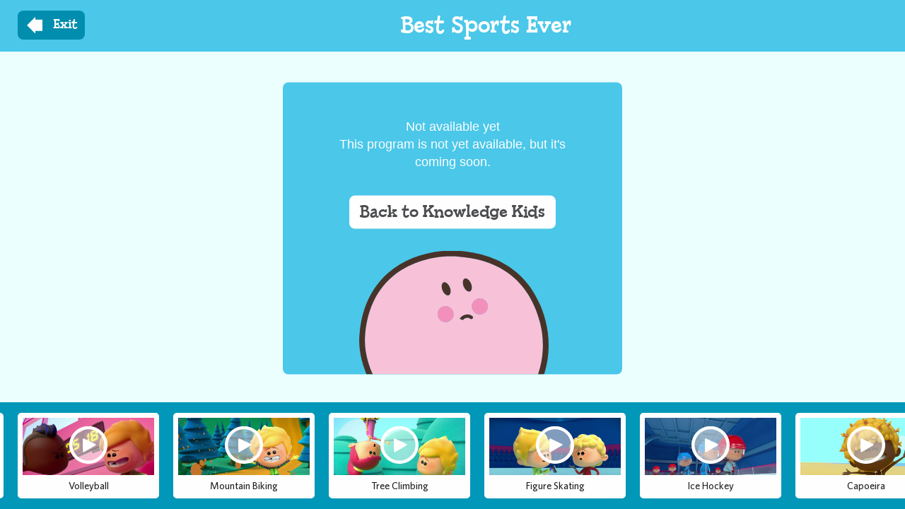

--- FILE ---
content_type: text/html; charset=UTF-8
request_url: https://www.knowledgekids.ca/videos/best-sports-ever/s1/e15/sand-yachting
body_size: 9587
content:
<!DOCTYPE html>
<html  lang="en" dir="ltr" prefix="og: https://ogp.me/ns#">
  <head>
    <meta charset="utf-8" />
<meta name="description" content="Best Sports Ever - S1E15 - Sand Yachting" />
<meta name="abstract" content="Best Sports Ever - S1E15 - Sand Yachting" />
<meta name="geo.placename" content="Canada" />
<meta name="geo.region" content="CA-BC" />
<link rel="canonical" href="https://www.knowledgekids.ca/videos/best-sports-ever/s1/e15/sand-yachting" />
<meta name="robots" content="index, follow" />
<link rel="shortlink" href="https://www.knowledgekids.ca/node/11544" />
<link rel="image_src" href="https://www-knowledgekids-ca-ashfe5h0eedfhcex.z03.azurefd.net/sites/default/files/styles/seo_image/public/episodes/best-sports-ever-s1e15-sand-yachting_72342900.png?itok=McYa2pJP" />
<meta name="rating" content="safe for kids" />
<meta name="referrer" content="origin" />
<meta property="og:determiner" content="Automatic" />
<meta property="og:site_name" content="Knowledge Kids" />
<meta property="og:type" content="video.episode" />
<meta property="og:url" content="https://www.knowledgekids.ca/videos/best-sports-ever/s1/e15/sand-yachting" />
<meta property="og:title" content="Best Sports Ever - S1E15 - Sand Yachting" />
<meta property="og:description" content="Best Sports Ever - S1E15 - Sand Yachting" />
<meta property="og:image" content="https://www-knowledgekids-ca-ashfe5h0eedfhcex.z03.azurefd.net/sites/default/files/styles/seo_image/public/episodes/best-sports-ever-s1e15-sand-yachting_72342900.png?itok=McYa2pJP" />
<meta property="og:locale" content="en_CA" />
<meta name="dcterms.title" content="Best Sports Ever - S1E15 - Sand Yachting" />
<meta name="dcterms.creator" content="Knowledge Network" />
<meta name="dcterms.description" content="Best Sports Ever - S1E15 - Sand Yachting" />
<meta name="dcterms.publisher" content="Knowledge Network" />
<meta name="dcterms.date" content="2020-03-12T13:19-07:00" />
<meta name="dcterms.type" content="Text" />
<meta name="dcterms.format" content="text/html" />
<meta name="dcterms.identifier" content="https://www.knowledgekids.ca/videos/best-sports-ever/s1/e15/sand-yachting" />
<meta name="dcterms.source" content="Knowledge Network" />
<meta name="dcterms.language" content="en-CA" />
<meta name="dcterms.coverage" content="Canada" />
<meta name="dcterms.rights" content="All rights reserved" />
<link rel="apple-touch-icon" sizes="152x152" href="/sites/default/files/favicons/apple-touch-icon.png"/>
<link rel="icon" type="image/png" sizes="32x32" href="/sites/default/files/favicons/favicon-32x32.png"/>
<link rel="icon" type="image/png" sizes="16x16" href="/sites/default/files/favicons/favicon-16x16.png"/>
<link rel="manifest" href="/sites/default/files/favicons/site.webmanifest"/>
<link rel="mask-icon" href="/sites/default/files/favicons/safari-pinned-tab.svg" color="#5bbad5"/>
<meta name="msapplication-TileColor" content="#3dabe4"/>
<meta name="theme-color" content="#ffffff"/>
<meta name="favicon-generator" content="Drupal responsive_favicons + realfavicongenerator.net" />
<meta name="Generator" content="Drupal 10 (https://www.drupal.org)" />
<meta name="MobileOptimized" content="width" />
<meta name="HandheldFriendly" content="true" />
<meta name="viewport" content="width=device-width, maximum-scale=1.0, minimum-scale=1.0, initial-scale=1.0" />
<script src="/sites/default/files/google_tag/default/google_tag.script.js?t9ge6e" defer></script>

    <title>Best Sports Ever - S1E15 - Sand Yachting | Knowledge Kids</title>
    <link rel="stylesheet" media="all" href="/libraries/slick/slick/slick.css?t9ge6e" />
<link rel="stylesheet" media="all" href="/modules/contrib/slick/css/layout/slick.module.css?t9ge6e" />
<link rel="stylesheet" media="all" href="/core/modules/system/css/components/align.module.css?t9ge6e" />
<link rel="stylesheet" media="all" href="/core/modules/system/css/components/fieldgroup.module.css?t9ge6e" />
<link rel="stylesheet" media="all" href="/core/modules/system/css/components/container-inline.module.css?t9ge6e" />
<link rel="stylesheet" media="all" href="/core/modules/system/css/components/clearfix.module.css?t9ge6e" />
<link rel="stylesheet" media="all" href="/core/modules/system/css/components/details.module.css?t9ge6e" />
<link rel="stylesheet" media="all" href="/core/modules/system/css/components/hidden.module.css?t9ge6e" />
<link rel="stylesheet" media="all" href="/core/modules/system/css/components/item-list.module.css?t9ge6e" />
<link rel="stylesheet" media="all" href="/core/modules/system/css/components/js.module.css?t9ge6e" />
<link rel="stylesheet" media="all" href="/core/modules/system/css/components/nowrap.module.css?t9ge6e" />
<link rel="stylesheet" media="all" href="/core/modules/system/css/components/position-container.module.css?t9ge6e" />
<link rel="stylesheet" media="all" href="/core/modules/system/css/components/reset-appearance.module.css?t9ge6e" />
<link rel="stylesheet" media="all" href="/core/modules/system/css/components/resize.module.css?t9ge6e" />
<link rel="stylesheet" media="all" href="/core/modules/system/css/components/system-status-counter.css?t9ge6e" />
<link rel="stylesheet" media="all" href="/core/modules/system/css/components/system-status-report-counters.css?t9ge6e" />
<link rel="stylesheet" media="all" href="/core/modules/system/css/components/system-status-report-general-info.css?t9ge6e" />
<link rel="stylesheet" media="all" href="/core/modules/system/css/components/tablesort.module.css?t9ge6e" />
<link rel="stylesheet" media="all" href="/modules/contrib/blazy/css/blazy.css?t9ge6e" />
<link rel="stylesheet" media="all" href="/modules/contrib/blazy/css/components/blazy.loading.css?t9ge6e" />
<link rel="stylesheet" media="all" href="/themes/custom/kk3/css/style.css?t9ge6e" />
<link rel="stylesheet" media="all" href="/themes/custom/kk3_winter/css/winter.css?t9ge6e" />

    <script type="application/json" data-drupal-selector="drupal-settings-json">{"path":{"baseUrl":"\/","pathPrefix":"","currentPath":"node\/11544","currentPathIsAdmin":false,"isFront":false,"currentLanguage":"en"},"pluralDelimiter":"\u0003","suppressDeprecationErrors":true,"dataLayer":{"defaultLang":"en","languages":{"en":{"id":"en","name":"English","direction":"ltr","weight":0}}},"facebook_pixel":{"facebook_id":"128700607740427","events":[{"event":"ViewContent","data":"{\u0022content_name\u0022:\u0022Sand Yachting\u0022,\u0022content_type\u0022:\u0022episode\u0022,\u0022content_ids\u0022:[\u002211544\u0022]}"}],"fb_disable_advanced":false,"eu_cookie_compliance":false,"donottrack":true},"kkAnalytics":{"playerId":"jwp_vod_11544","metaTitle":"Best Sports Ever - S1E15 - Sand Yachting","programTitle":"Best Sports Ever"},"bootstrap":{"forms_has_error_value_toggle":1,"modal_animation":1,"modal_backdrop":"true","modal_focus_input":1,"modal_keyboard":1,"modal_select_text":1,"modal_show":1,"modal_size":"","popover_enabled":1,"popover_animation":1,"popover_auto_close":1,"popover_container":"body","popover_content":"","popover_delay":"0","popover_html":0,"popover_placement":"right","popover_selector":"","popover_title":"","popover_trigger":"click","tooltip_enabled":1,"tooltip_animation":1,"tooltip_container":"body","tooltip_delay":"0","tooltip_html":0,"tooltip_placement":"auto left","tooltip_selector":"","tooltip_trigger":"hover"},"blazy":{"loadInvisible":false,"offset":100,"saveViewportOffsetDelay":50,"validateDelay":25,"container":"","loader":true,"unblazy":false,"visibleClass":false},"blazyIo":{"disconnect":false,"rootMargin":"0px","threshold":[0,0.25,0.5,0.75,1]},"slick":{"accessibility":true,"adaptiveHeight":false,"autoplay":false,"pauseOnHover":true,"pauseOnDotsHover":false,"pauseOnFocus":true,"autoplaySpeed":3000,"arrows":true,"downArrow":false,"downArrowTarget":"","downArrowOffset":0,"centerMode":false,"centerPadding":"50px","dots":false,"dotsClass":"slick-dots","draggable":true,"fade":false,"focusOnSelect":false,"infinite":true,"initialSlide":0,"lazyLoad":"ondemand","mouseWheel":false,"randomize":false,"rtl":false,"rows":1,"slidesPerRow":1,"slide":"","slidesToShow":1,"slidesToScroll":1,"speed":500,"swipe":true,"swipeToSlide":false,"edgeFriction":0.35,"touchMove":true,"touchThreshold":5,"useCSS":true,"cssEase":"ease","cssEaseBezier":"","cssEaseOverride":"","useTransform":true,"easing":"linear","variableWidth":false,"vertical":false,"verticalSwiping":false,"waitForAnimate":true},"user":{"uid":0,"permissionsHash":"dfd433dbdc17df5d2cbc0ba4e26b1e4a88b7b75527750be7ea59a0d6e6a6b163"}}</script>
<script src="/core/assets/vendor/modernizr/modernizr.min.js?v=3.11.7"></script>
<script src="/sites/default/files/js/js_BA6Q03plS-Yteu4KhLG9Fv4Ne5ifdiDMaLi3lA7FvIo.js?scope=header&amp;delta=1&amp;language=en&amp;theme=kk3_winter&amp;include=[base64]"></script>
<script src="//content.jwplatform.com/libraries/TwHj5A8t.js"></script>

  </head>
  <body class="path-node page-node-type-episode has-glyphicons">
    <a href="#main-content" class="visually-hidden focusable skip-link">
      Skip to main content
    </a>
    <noscript><iframe src="https://www.googletagmanager.com/ns.html?id=GTM-MHXCCX" height="0" width="0" style="display:none;visibility:hidden"></iframe></noscript><noscript><img src="https://www.facebook.com/tr?id=128700607740427&amp;ev=PageView&amp;noscript=1" alt="" height="1" width="1" /></noscript>
      <div class="dialog-off-canvas-main-canvas" data-off-canvas-main-canvas>
    


<div class="wrapper episode-section theme-kk3_winter" id="wrapper">
    
            
                                                        <header class="navbar navbar-default container-fluid hidden" id="navbar" role="banner">
                                <div class="navbar-header">
                      <div class="region region-navigation">
          <div id="header-home-btn">
      <a class="btn home-btn" href="/" data-sound="home"><img src="/themes/custom/kk3/images/icon_home.svg"></a>
    </div>
        <div id="parents_button" class="header-nav-parent-btn text-left">
        <button id="header-parents-btn" data-sound="parents" class="parents-button btn btn-green--with-shadow">
          <div class="icon-parents"></div>
        </button>
    </div>

    <div class="header-logo">
      <a class="logo navbar-btn pull-right" href="/" data-sound="kkids" title="Home" rel="home">
        <img src="https://www-knowledgekids-ca-ashfe5h0eedfhcex.z03.azurefd.net/themes/custom/kk3_winter/logo.svg" alt="Home" />
      </a>
    </div>

    <div class="header-nav-search-btn">
      <a class="search-btn btn" href="/search" id="search" data-sound="search">
          <div class="icon-search"></div>
      </a>
    </div>
      
  </div>

                </div>

                                                    <div id="navbar-collapse" class="navbar-collapse collapse">
                          <div class="region region-navigation-collapsible">
    <nav role="navigation" aria-labelledby="block-kk3-winter-main-menu-menu" id="block-kk3-winter-main-menu">
            
  <h2 class="visually-hidden" id="block-kk3-winter-main-menu-menu">Main navigation</h2>
  

        
      <ul class="menu menu--main nav navbar-nav">
                      <li class="first">
                                        <a href="/videos" title="List of all programs currently streaming." data-drupal-link-system-path="videos">Videos</a>
              </li>
                      <li>
                                        <a href="/live" title="Live TV stream." data-drupal-link-system-path="live">Live TV</a>
              </li>
                      <li class="last">
                                        <a href="/games" title="List of all games currently available." data-drupal-link-system-path="games">Games</a>
              </li>
        </ul>
  

  </nav>

  </div>

                    </div>
                
                                </header>
                        
        <div role="main" class="main-container  container-fluid js-quickedit-main-content">
        <div class="row">
                                      
                  
                                      <div class="col-sm-12 heading-column" role="heading">

                                      <div class="region region-header">
      

  </div>

                            </div>
                  
                        <section class="col-sm-12 episode-column">

                    
                    
                                <a id="main-content"></a>
              <div class="region region-content">
    <div data-drupal-messages-fallback class="hidden"></div>  
    <div class="episode-heading-wrapper exit-heading-wrapper">
        <div id="exit-btn-wrapper">
            <a href="/videos/best-sports-ever" class="btn btn-blue" id="exit-btn">Exit</a>
        </div>
        <div id="episode-heading" class="exit-node-heading">
            <h1 class="remove-padding-bottom">Best Sports Ever</h1>
        </div>
    </div>

<article data-type="episode" data-name="Best Sports Ever - S1E15 - Sand Yachting" class="episode full clearfix">

    <div class="content">
        
            <div class="field field--name-field-video-id field--type-video-id field--label-hidden field--item"><div class="video-vod-loader" data-episode-id="11544"></div>
</div>
      
    </div>

</article>

<section id="block-kk3-winter-relatedepisodes" class="block block-kk-video block-kk-video-related-episodes clearfix">
  
    

      <div class="slick blazy slick--optionset--related-episodes slick--multiple-view" data-blazy=""><div id="slick-53f3b8ab592" data-slick="{&quot;count&quot;:41,&quot;total&quot;:41,&quot;infinite&quot;:false,&quot;lazyLoad&quot;:&quot;blazy&quot;,&quot;rows&quot;:0,&quot;slidesToShow&quot;:10,&quot;slidesToScroll&quot;:6,&quot;swipeToSlide&quot;:true,&quot;variableWidth&quot;:true,&quot;responsive&quot;:[{&quot;breakpoint&quot;:2000,&quot;settings&quot;:{&quot;rows&quot;:0,&quot;slidesToShow&quot;:8,&quot;slidesToScroll&quot;:8,&quot;variableWidth&quot;:true}},{&quot;breakpoint&quot;:1700,&quot;settings&quot;:{&quot;rows&quot;:0,&quot;slidesToShow&quot;:6,&quot;slidesToScroll&quot;:3,&quot;swipeToSlide&quot;:true,&quot;variableWidth&quot;:true,&quot;waitForAnimate&quot;:false}},{&quot;breakpoint&quot;:980,&quot;settings&quot;:{&quot;rows&quot;:0,&quot;slidesToShow&quot;:4,&quot;slidesToScroll&quot;:4,&quot;swipeToSlide&quot;:true,&quot;variableWidth&quot;:true,&quot;waitForAnimate&quot;:false}},{&quot;breakpoint&quot;:768,&quot;settings&quot;:{&quot;rows&quot;:0,&quot;slidesToShow&quot;:3,&quot;slidesToScroll&quot;:3,&quot;swipeToSlide&quot;:true,&quot;variableWidth&quot;:true,&quot;waitForAnimate&quot;:false}},{&quot;breakpoint&quot;:640,&quot;settings&quot;:{&quot;rows&quot;:0,&quot;slidesToShow&quot;:3,&quot;swipeToSlide&quot;:true,&quot;variableWidth&quot;:true,&quot;waitForAnimate&quot;:false}}]}" class="slick__slider"><div class="slick__slide slide slide--0">    <div class="slide__content">        <article data-type="episode" data-name="Best Sports Ever - S1E1 - Volleyball" class="episode teaser clearfix">

    <div class="content">
        
            <div class="field field--name-field-image field--type-entity-reference field--label-hidden field--item">  <a href="/videos/best-sports-ever/s1/e1/volleyball" hreflang="en"><img loading="lazy" src="https://www-knowledgekids-ca-ashfe5h0eedfhcex.z03.azurefd.net/sites/default/files/styles/episode_poster/public/episodes/best-sports-ever-s1e1-volleyball_72342827.png?itok=_8b8g_Tq" width="348" height="200" alt="Best Sports Ever - S1E1 - Volleyball" class="img-responsive" />

</a>
</div>
      

        <a href="/videos/best-sports-ever/s1/e1/volleyball" class="episode-play-btn"></a>

        <a href="/videos/best-sports-ever/s1/e1/volleyball" class="episode-title">
<span>Volleyball</span>
</a>
    </div>

</article>      </div></div><div class="slick__slide slide slide--1">    <div class="slide__content">        <article data-type="episode" data-name="Best Sports Ever - S1E2 - Mountain Biking" class="episode teaser clearfix">

    <div class="content">
        
            <div class="field field--name-field-image field--type-entity-reference field--label-hidden field--item">  <a href="/videos/best-sports-ever/s1/e2/mountain-biking" hreflang="en"><img loading="lazy" src="https://www-knowledgekids-ca-ashfe5h0eedfhcex.z03.azurefd.net/sites/default/files/styles/episode_poster/public/episodes/best-sports-ever-s1e2-mountain-biking_72342835.png?itok=g96nqXvv" width="348" height="200" alt="Best Sports Ever - S1E2 - Mountain Biking" class="img-responsive" />

</a>
</div>
      

        <a href="/videos/best-sports-ever/s1/e2/mountain-biking" class="episode-play-btn"></a>

        <a href="/videos/best-sports-ever/s1/e2/mountain-biking" class="episode-title">
<span>Mountain Biking</span>
</a>
    </div>

</article>      </div></div><div class="slick__slide slide slide--2">    <div class="slide__content">        <article data-type="episode" data-name="Best Sports Ever - S1E3 - Tree Climbing" class="episode teaser clearfix">

    <div class="content">
        
            <div class="field field--name-field-image field--type-entity-reference field--label-hidden field--item">  <a href="/videos/best-sports-ever/s1/e3/tree-climbing" hreflang="en"><img loading="lazy" src="https://www-knowledgekids-ca-ashfe5h0eedfhcex.z03.azurefd.net/sites/default/files/styles/episode_poster/public/episodes/best-sports-ever-s1e3-tree-climbing_72342840.png?itok=8H1-LlRn" width="348" height="200" alt="Best Sports Ever - S1E3 - Tree Climbing" class="img-responsive" />

</a>
</div>
      

        <a href="/videos/best-sports-ever/s1/e3/tree-climbing" class="episode-play-btn"></a>

        <a href="/videos/best-sports-ever/s1/e3/tree-climbing" class="episode-title">
<span>Tree Climbing</span>
</a>
    </div>

</article>      </div></div><div class="slick__slide slide slide--3">    <div class="slide__content">        <article data-type="episode" data-name="Best Sports Ever - S1E4 - Figure Skating" class="episode teaser clearfix">

    <div class="content">
        
            <div class="field field--name-field-image field--type-entity-reference field--label-hidden field--item">  <a href="/videos/best-sports-ever/s1/e4/figure-skating" hreflang="en"><img loading="lazy" src="https://www-knowledgekids-ca-ashfe5h0eedfhcex.z03.azurefd.net/sites/default/files/styles/episode_poster/public/episodes/best-sports-ever-s1e4-figure-skating_72342845.png?itok=D8Uq6f9f" width="348" height="200" alt="Best Sports Ever - S1E4 - Figure Skating" class="img-responsive" />

</a>
</div>
      

        <a href="/videos/best-sports-ever/s1/e4/figure-skating" class="episode-play-btn"></a>

        <a href="/videos/best-sports-ever/s1/e4/figure-skating" class="episode-title">
<span>Figure Skating</span>
</a>
    </div>

</article>      </div></div><div class="slick__slide slide slide--4">    <div class="slide__content">        <article data-type="episode" data-name="Best Sports Ever - S1E5 - Ice Hockey" class="episode teaser clearfix">

    <div class="content">
        
            <div class="field field--name-field-image field--type-entity-reference field--label-hidden field--item">  <a href="/videos/best-sports-ever/s1/e5/ice-hockey" hreflang="en"><img loading="lazy" src="https://www-knowledgekids-ca-ashfe5h0eedfhcex.z03.azurefd.net/sites/default/files/styles/episode_poster/public/episodes/best-sports-ever-s1e5-ice-hockey_72342850.png?itok=17l5dlSY" width="348" height="200" alt="Best Sports Ever - S1E5 - Ice Hockey" class="img-responsive" />

</a>
</div>
      

        <a href="/videos/best-sports-ever/s1/e5/ice-hockey" class="episode-play-btn"></a>

        <a href="/videos/best-sports-ever/s1/e5/ice-hockey" class="episode-title">
<span>Ice Hockey</span>
</a>
    </div>

</article>      </div></div><div class="slick__slide slide slide--5">    <div class="slide__content">        <article data-type="episode" data-name="Best Sports Ever - S1E6 - Capoeira" class="episode teaser clearfix">

    <div class="content">
        
            <div class="field field--name-field-image field--type-entity-reference field--label-hidden field--item">  <a href="/videos/best-sports-ever/s1/e6/capoeira" hreflang="en"><img loading="lazy" src="https://www-knowledgekids-ca-ashfe5h0eedfhcex.z03.azurefd.net/sites/default/files/styles/episode_poster/public/episodes/best-sports-ever-s1e6-capoeira_72342855.png?itok=edNfGSSn" width="348" height="200" alt="Best Sports Ever - S1E6 - Capoeira" class="img-responsive" />

</a>
</div>
      

        <a href="/videos/best-sports-ever/s1/e6/capoeira" class="episode-play-btn"></a>

        <a href="/videos/best-sports-ever/s1/e6/capoeira" class="episode-title">
<span>Capoeira</span>
</a>
    </div>

</article>      </div></div><div class="slick__slide slide slide--6">    <div class="slide__content">        <article data-type="episode" data-name="Best Sports Ever - S1E7 - Breakdancing" class="episode teaser clearfix">

    <div class="content">
        
            <div class="field field--name-field-image field--type-entity-reference field--label-hidden field--item">  <a href="/videos/best-sports-ever/s1/e7/breakdancing" hreflang="en"><img loading="lazy" src="https://www-knowledgekids-ca-ashfe5h0eedfhcex.z03.azurefd.net/sites/default/files/styles/episode_poster/public/episodes/best-sports-ever-s1e7-breakdancing_72342860.png?itok=rvTwrrw3" width="348" height="200" alt="Best Sports Ever - S1E7 - Breakdancing" class="img-responsive" />

</a>
</div>
      

        <a href="/videos/best-sports-ever/s1/e7/breakdancing" class="episode-play-btn"></a>

        <a href="/videos/best-sports-ever/s1/e7/breakdancing" class="episode-title">
<span>Breakdancing</span>
</a>
    </div>

</article>      </div></div><div class="slick__slide slide slide--7">    <div class="slide__content">        <article data-type="episode" data-name="Best Sports Ever - S1E8 - Rugby" class="episode teaser clearfix">

    <div class="content">
        
            <div class="field field--name-field-image field--type-entity-reference field--label-hidden field--item">  <a href="/videos/best-sports-ever/s1/e8/rugby" hreflang="en"><img loading="lazy" src="https://www-knowledgekids-ca-ashfe5h0eedfhcex.z03.azurefd.net/sites/default/files/styles/episode_poster/public/episodes/best-sports-ever-s1e8-rugby_72342865.png?itok=oPjVUmp7" width="348" height="200" alt="Best Sports Ever - S1E8 - Rugby" class="img-responsive" />

</a>
</div>
      

        <a href="/videos/best-sports-ever/s1/e8/rugby" class="episode-play-btn"></a>

        <a href="/videos/best-sports-ever/s1/e8/rugby" class="episode-title">
<span>Rugby</span>
</a>
    </div>

</article>      </div></div><div class="slick__slide slide slide--8">    <div class="slide__content">        <article data-type="episode" data-name="Best Sports Ever - S1E9 - Golf" class="episode teaser clearfix">

    <div class="content">
        
            <div class="field field--name-field-image field--type-entity-reference field--label-hidden field--item">  <a href="/videos/best-sports-ever/s1/e9/golf" hreflang="en"><img loading="lazy" src="https://www-knowledgekids-ca-ashfe5h0eedfhcex.z03.azurefd.net/sites/default/files/styles/episode_poster/public/episodes/best-sports-ever-s1e9-golf_72342870.png?itok=njTroYuc" width="348" height="200" alt="Best Sports Ever - S1E9 - Golf" class="img-responsive" />

</a>
</div>
      

        <a href="/videos/best-sports-ever/s1/e9/golf" class="episode-play-btn"></a>

        <a href="/videos/best-sports-ever/s1/e9/golf" class="episode-title">
<span>Golf</span>
</a>
    </div>

</article>      </div></div><div class="slick__slide slide slide--9">    <div class="slide__content">        <article data-type="episode" data-name="Best Sports Ever - S1E13 - Snowboarding" class="episode teaser clearfix">

    <div class="content">
        
            <div class="field field--name-field-image field--type-entity-reference field--label-hidden field--item">  <a href="/videos/best-sports-ever/s1/e13/snowboarding" hreflang="en"><img loading="lazy" src="https://www-knowledgekids-ca-ashfe5h0eedfhcex.z03.azurefd.net/sites/default/files/styles/episode_poster/public/episodes/best-sports-ever-s1e13-snowboarding_72342890.png?itok=fVmHiwr_" width="348" height="200" alt="Best Sports Ever - S1E13 - Snowboarding" class="img-responsive" />

</a>
</div>
      

        <a href="/videos/best-sports-ever/s1/e13/snowboarding" class="episode-play-btn"></a>

        <a href="/videos/best-sports-ever/s1/e13/snowboarding" class="episode-title">
<span>Snowboarding</span>
</a>
    </div>

</article>      </div></div><div class="slick__slide slide slide--10">    <div class="slide__content">        <article data-type="episode" data-name="Best Sports Ever - S1E22 - Handball" class="episode teaser clearfix">

    <div class="content">
        
            <div class="field field--name-field-image field--type-entity-reference field--label-hidden field--item">  <a href="/videos/best-sports-ever/s1/e22/handball" hreflang="en"><img loading="lazy" src="https://www-knowledgekids-ca-ashfe5h0eedfhcex.z03.azurefd.net/sites/default/files/styles/episode_poster/public/episodes/best-sports-ever-s1e22-handball_72342935.png?itok=bwzBynkt" width="348" height="200" alt="Best Sports Ever - S1E22 - Handball" class="img-responsive" />

</a>
</div>
      

        <a href="/videos/best-sports-ever/s1/e22/handball" class="episode-play-btn"></a>

        <a href="/videos/best-sports-ever/s1/e22/handball" class="episode-title">
<span>Handball</span>
</a>
    </div>

</article>      </div></div><div class="slick__slide slide slide--11">    <div class="slide__content">        <article data-type="episode" data-name="Best Sports Ever - S1E23 - Table Tennis" class="episode teaser clearfix">

    <div class="content">
        
            <div class="field field--name-field-image field--type-entity-reference field--label-hidden field--item">  <a href="/videos/best-sports-ever/s1/e23/table-tennis" hreflang="en"><img loading="lazy" src="https://www-knowledgekids-ca-ashfe5h0eedfhcex.z03.azurefd.net/sites/default/files/styles/episode_poster/public/episodes/best-sports-ever-s1e23-table-tennis_72342940.png?itok=jWaLiI8z" width="348" height="200" alt="Best Sports Ever - S1E23 - Table Tennis" class="img-responsive" />

</a>
</div>
      

        <a href="/videos/best-sports-ever/s1/e23/table-tennis" class="episode-play-btn"></a>

        <a href="/videos/best-sports-ever/s1/e23/table-tennis" class="episode-title">
<span>Table Tennis</span>
</a>
    </div>

</article>      </div></div><div class="slick__slide slide slide--12">    <div class="slide__content">        <article data-type="episode" data-name="Best Sports Ever - S1E24 - Squash" class="episode teaser clearfix">

    <div class="content">
        
            <div class="field field--name-field-image field--type-entity-reference field--label-hidden field--item">  <a href="/videos/best-sports-ever/s1/e24/squash" hreflang="en"><img loading="lazy" src="https://www-knowledgekids-ca-ashfe5h0eedfhcex.z03.azurefd.net/sites/default/files/styles/episode_poster/public/episodes/best-sports-ever-s1e24-squash_72342945.png?itok=914JWQGe" width="348" height="200" alt="Best Sports Ever - S1E24 - Squash" class="img-responsive" />

</a>
</div>
      

        <a href="/videos/best-sports-ever/s1/e24/squash" class="episode-play-btn"></a>

        <a href="/videos/best-sports-ever/s1/e24/squash" class="episode-title">
<span>Squash</span>
</a>
    </div>

</article>      </div></div><div class="slick__slide slide slide--13">    <div class="slide__content">        <article data-type="episode" data-name="Best Sports Ever - S1E25 - Jorkey Ball" class="episode teaser clearfix">

    <div class="content">
        
            <div class="field field--name-field-image field--type-entity-reference field--label-hidden field--item">  <a href="/videos/best-sports-ever/s1/e25/jorkey-ball" hreflang="en"><img loading="lazy" src="https://www-knowledgekids-ca-ashfe5h0eedfhcex.z03.azurefd.net/sites/default/files/styles/episode_poster/public/episodes/best-sports-ever-s1e25-jorkey-ball_72342950.png?itok=nohNKWnm" width="348" height="200" alt="Best Sports Ever - S1E25 - Jorkey Ball" class="img-responsive" />

</a>
</div>
      

        <a href="/videos/best-sports-ever/s1/e25/jorkey-ball" class="episode-play-btn"></a>

        <a href="/videos/best-sports-ever/s1/e25/jorkey-ball" class="episode-title">
<span>Jorkey Ball</span>
</a>
    </div>

</article>      </div></div><div class="slick__slide slide slide--14">    <div class="slide__content">        <article data-type="episode" data-name="Best Sports Ever - S1E26 - Pole Vaulting" class="episode teaser clearfix">

    <div class="content">
        
            <div class="field field--name-field-image field--type-entity-reference field--label-hidden field--item">  <a href="/videos/best-sports-ever/s1/e26/pole-vaulting" hreflang="en"><img loading="lazy" src="https://www-knowledgekids-ca-ashfe5h0eedfhcex.z03.azurefd.net/sites/default/files/styles/episode_poster/public/episodes/best-sports-ever-s1e26-pole-vaulting_72342955.png?itok=J-vamUvK" width="348" height="200" alt="Best Sports Ever - S1E26 - Pole Vaulting" class="img-responsive" />

</a>
</div>
      

        <a href="/videos/best-sports-ever/s1/e26/pole-vaulting" class="episode-play-btn"></a>

        <a href="/videos/best-sports-ever/s1/e26/pole-vaulting" class="episode-title">
<span>Pole Vaulting</span>
</a>
    </div>

</article>      </div></div><div class="slick__slide slide slide--15">    <div class="slide__content">        <article data-type="episode" data-name="Best Sports Ever - S1E27 - Rythmic Gymnastic" class="episode teaser clearfix">

    <div class="content">
        
            <div class="field field--name-field-image field--type-entity-reference field--label-hidden field--item">  <a href="/videos/best-sports-ever/s1/e27/rythmic-gymnastic" hreflang="en"><img loading="lazy" src="https://www-knowledgekids-ca-ashfe5h0eedfhcex.z03.azurefd.net/sites/default/files/styles/episode_poster/public/episodes/best-sports-ever-s1e27-rythmic-gymnastic_72342960.png?itok=SEEKRSYb" width="348" height="200" alt="Best Sports Ever - S1E27 - Rythmic Gymnastic" class="img-responsive" />

</a>
</div>
      

        <a href="/videos/best-sports-ever/s1/e27/rythmic-gymnastic" class="episode-play-btn"></a>

        <a href="/videos/best-sports-ever/s1/e27/rythmic-gymnastic" class="episode-title">
<span>Rythmic Gymnastic</span>
</a>
    </div>

</article>      </div></div><div class="slick__slide slide slide--16">    <div class="slide__content">        <article data-type="episode" data-name="Best Sports Ever - S1E28 - Climbing Wall" class="episode teaser clearfix">

    <div class="content">
        
            <div class="field field--name-field-image field--type-entity-reference field--label-hidden field--item">  <a href="/videos/best-sports-ever/s1/e28/climbing-wall" hreflang="en"><img loading="lazy" src="https://www-knowledgekids-ca-ashfe5h0eedfhcex.z03.azurefd.net/sites/default/files/styles/episode_poster/public/episodes/best-sports-ever-s1e28-climbing-wall_72342965.png?itok=FgSSHgoY" width="348" height="200" alt="Best Sports Ever - S1E28 - Climbing Wall" class="img-responsive" />

</a>
</div>
      

        <a href="/videos/best-sports-ever/s1/e28/climbing-wall" class="episode-play-btn"></a>

        <a href="/videos/best-sports-ever/s1/e28/climbing-wall" class="episode-title">
<span>Climbing Wall</span>
</a>
    </div>

</article>      </div></div><div class="slick__slide slide slide--17">    <div class="slide__content">        <article data-type="episode" data-name="Best Sports Ever - S1E29 - Paragliding" class="episode teaser clearfix">

    <div class="content">
        
            <div class="field field--name-field-image field--type-entity-reference field--label-hidden field--item">  <a href="/videos/best-sports-ever/s1/e29/paragliding" hreflang="en"><img loading="lazy" src="https://www-knowledgekids-ca-ashfe5h0eedfhcex.z03.azurefd.net/sites/default/files/styles/episode_poster/public/episodes/best-sports-ever-s1e29-paragliding_72342970.png?itok=0V-LWyGh" width="348" height="200" alt="Best Sports Ever - S1E29 - Paragliding" class="img-responsive" />

</a>
</div>
      

        <a href="/videos/best-sports-ever/s1/e29/paragliding" class="episode-play-btn"></a>

        <a href="/videos/best-sports-ever/s1/e29/paragliding" class="episode-title">
<span>Paragliding</span>
</a>
    </div>

</article>      </div></div><div class="slick__slide slide slide--18">    <div class="slide__content">        <article data-type="episode" data-name="Best Sports Ever - S1E30 - Trapeze" class="episode teaser clearfix">

    <div class="content">
        
            <div class="field field--name-field-image field--type-entity-reference field--label-hidden field--item">  <a href="/videos/best-sports-ever/s1/e30/trapeze" hreflang="en"><img loading="lazy" src="https://www-knowledgekids-ca-ashfe5h0eedfhcex.z03.azurefd.net/sites/default/files/styles/episode_poster/public/episodes/best-sports-ever-s1e30-trapeze_72342975.png?itok=p0Sv9fwq" width="348" height="200" alt="Best Sports Ever - S1E30 - Trapeze" class="img-responsive" />

</a>
</div>
      

        <a href="/videos/best-sports-ever/s1/e30/trapeze" class="episode-play-btn"></a>

        <a href="/videos/best-sports-ever/s1/e30/trapeze" class="episode-title">
<span>Trapeze</span>
</a>
    </div>

</article>      </div></div><div class="slick__slide slide slide--19">    <div class="slide__content">        <article data-type="episode" data-name="Best Sports Ever - S1E31 - Wrestling" class="episode teaser clearfix">

    <div class="content">
        
            <div class="field field--name-field-image field--type-entity-reference field--label-hidden field--item">  <a href="/videos/best-sports-ever/s1/e31/wrestling" hreflang="en"><img loading="lazy" src="https://www-knowledgekids-ca-ashfe5h0eedfhcex.z03.azurefd.net/sites/default/files/styles/episode_poster/public/episodes/best-sports-ever-s1e31-wrestling_72342980.png?itok=ptUliMi0" width="348" height="200" alt="Best Sports Ever - S1E31 - Wrestling" class="img-responsive" />

</a>
</div>
      

        <a href="/videos/best-sports-ever/s1/e31/wrestling" class="episode-play-btn"></a>

        <a href="/videos/best-sports-ever/s1/e31/wrestling" class="episode-title">
<span>Wrestling</span>
</a>
    </div>

</article>      </div></div><div class="slick__slide slide slide--20">    <div class="slide__content">        <article data-type="episode" data-name="Best Sports Ever - S1E32 - Mogul Skiing" class="episode teaser clearfix">

    <div class="content">
        
            <div class="field field--name-field-image field--type-entity-reference field--label-hidden field--item">  <a href="/videos/best-sports-ever/s1/e32/mogul-skiing" hreflang="en"><img loading="lazy" src="https://www-knowledgekids-ca-ashfe5h0eedfhcex.z03.azurefd.net/sites/default/files/styles/episode_poster/public/episodes/best-sports-ever-s1e32-mogul-skiing_72342985.png?itok=gipU6ggX" width="348" height="200" alt="Best Sports Ever - S1E32 - Mogul Skiing" class="img-responsive" />

</a>
</div>
      

        <a href="/videos/best-sports-ever/s1/e32/mogul-skiing" class="episode-play-btn"></a>

        <a href="/videos/best-sports-ever/s1/e32/mogul-skiing" class="episode-title">
<span>Mogul Skiing</span>
</a>
    </div>

</article>      </div></div><div class="slick__slide slide slide--21">    <div class="slide__content">        <article data-type="episode" data-name="Best Sports Ever - S2E1 - Swimming" class="episode teaser clearfix">

    <div class="content">
        
            <div class="field field--name-field-image field--type-entity-reference field--label-hidden field--item">  <a href="/videos/best-sports-ever/s2/e1/swimming" hreflang="en"><img loading="lazy" src="https://www-knowledgekids-ca-ashfe5h0eedfhcex.z03.azurefd.net/sites/default/files/styles/episode_poster/public/episodes/best-sports-ever-s2e1-swimming_72345348.JPG?itok=bgXBInuk" width="348" height="200" alt="Best Sports Ever - S2E1 - Swimming" class="img-responsive" />

</a>
</div>
      

        <a href="/videos/best-sports-ever/s2/e1/swimming" class="episode-play-btn"></a>

        <a href="/videos/best-sports-ever/s2/e1/swimming" class="episode-title">
<span>Swimming</span>
</a>
    </div>

</article>      </div></div><div class="slick__slide slide slide--22">    <div class="slide__content">        <article data-type="episode" data-name="Best Sports Ever - S2E2 - Show Jumping" class="episode teaser clearfix">

    <div class="content">
        
            <div class="field field--name-field-image field--type-entity-reference field--label-hidden field--item">  <a href="/videos/best-sports-ever/s2/e2/show-jumping" hreflang="en"><img loading="lazy" src="https://www-knowledgekids-ca-ashfe5h0eedfhcex.z03.azurefd.net/sites/default/files/styles/episode_poster/public/episodes/best-sports-ever-s2e2-show-jumping_72345353.JPG?itok=mTwHNEU4" width="348" height="200" alt="Best Sports Ever - S2E2 - Show Jumping" class="img-responsive" />

</a>
</div>
      

        <a href="/videos/best-sports-ever/s2/e2/show-jumping" class="episode-play-btn"></a>

        <a href="/videos/best-sports-ever/s2/e2/show-jumping" class="episode-title">
<span>Show Jumping</span>
</a>
    </div>

</article>      </div></div><div class="slick__slide slide slide--23">    <div class="slide__content">        <article data-type="episode" data-name="Best Sports Ever - S2E3 - Scuba Diving" class="episode teaser clearfix">

    <div class="content">
        
            <div class="field field--name-field-image field--type-entity-reference field--label-hidden field--item">  <a href="/videos/best-sports-ever/s2/e3/scuba-diving" hreflang="en"><img loading="lazy" src="https://www-knowledgekids-ca-ashfe5h0eedfhcex.z03.azurefd.net/sites/default/files/styles/episode_poster/public/episodes/best-sports-ever-s2e3-scuba-diving_72345358.JPG?itok=RjmhK-uX" width="348" height="200" alt="Best Sports Ever - S2E3 - Scuba Diving" class="img-responsive" />

</a>
</div>
      

        <a href="/videos/best-sports-ever/s2/e3/scuba-diving" class="episode-play-btn"></a>

        <a href="/videos/best-sports-ever/s2/e3/scuba-diving" class="episode-title">
<span>Scuba Diving</span>
</a>
    </div>

</article>      </div></div><div class="slick__slide slide slide--24">    <div class="slide__content">        <article data-type="episode" data-name="Best Sports Ever - S2E4 - Water Polo" class="episode teaser clearfix">

    <div class="content">
        
            <div class="field field--name-field-image field--type-entity-reference field--label-hidden field--item">  <a href="/videos/best-sports-ever/s2/e4/water-polo" hreflang="en"><img loading="lazy" src="https://www-knowledgekids-ca-ashfe5h0eedfhcex.z03.azurefd.net/sites/default/files/styles/episode_poster/public/episodes/best-sports-ever-s2e4-water-polo_72345363.JPG?itok=YBNrL4qH" width="348" height="200" alt="Best Sports Ever - S2E4 - Water Polo" class="img-responsive" />

</a>
</div>
      

        <a href="/videos/best-sports-ever/s2/e4/water-polo" class="episode-play-btn"></a>

        <a href="/videos/best-sports-ever/s2/e4/water-polo" class="episode-title">
<span>Water Polo</span>
</a>
    </div>

</article>      </div></div><div class="slick__slide slide slide--25">    <div class="slide__content">        <article data-type="episode" data-name="Best Sports Ever - S2E5 - Kendo" class="episode teaser clearfix">

    <div class="content">
        
            <div class="field field--name-field-image field--type-entity-reference field--label-hidden field--item">  <a href="/videos/best-sports-ever/s2/e5/kendo" hreflang="en"><img loading="lazy" src="https://www-knowledgekids-ca-ashfe5h0eedfhcex.z03.azurefd.net/sites/default/files/styles/episode_poster/public/episodes/best-sports-ever-s2e5-kendo_72345368.JPG?itok=XeFcFBSE" width="348" height="200" alt="Best Sports Ever - S2E5 - Kendo" class="img-responsive" />

</a>
</div>
      

        <a href="/videos/best-sports-ever/s2/e5/kendo" class="episode-play-btn"></a>

        <a href="/videos/best-sports-ever/s2/e5/kendo" class="episode-title">
<span>Kendo</span>
</a>
    </div>

</article>      </div></div><div class="slick__slide slide slide--26">    <div class="slide__content">        <article data-type="episode" data-name="Best Sports Ever - S2E6 - Juggling" class="episode teaser clearfix">

    <div class="content">
        
            <div class="field field--name-field-image field--type-entity-reference field--label-hidden field--item">  <a href="/videos/best-sports-ever/s2/e6/juggling" hreflang="en"><img loading="lazy" src="https://www-knowledgekids-ca-ashfe5h0eedfhcex.z03.azurefd.net/sites/default/files/styles/episode_poster/public/episodes/best-sports-ever-s2e6-juggling_72345373.JPG?itok=FUKIk3LS" width="348" height="200" alt="Best Sports Ever - S2E6 - Juggling" class="img-responsive" />

</a>
</div>
      

        <a href="/videos/best-sports-ever/s2/e6/juggling" class="episode-play-btn"></a>

        <a href="/videos/best-sports-ever/s2/e6/juggling" class="episode-title">
<span>Juggling</span>
</a>
    </div>

</article>      </div></div><div class="slick__slide slide slide--27">    <div class="slide__content">        <article data-type="episode" data-name="Best Sports Ever - S2E7 - Diving" class="episode teaser clearfix">

    <div class="content">
        
            <div class="field field--name-field-image field--type-entity-reference field--label-hidden field--item">  <a href="/videos/best-sports-ever/s2/e7/diving" hreflang="en"><img loading="lazy" src="https://www-knowledgekids-ca-ashfe5h0eedfhcex.z03.azurefd.net/sites/default/files/styles/episode_poster/public/episodes/best-sports-ever-s2e7-diving_72345378.JPG?itok=Tla8CZwi" width="348" height="200" alt="Best Sports Ever - S2E7 - Diving" class="img-responsive" />

</a>
</div>
      

        <a href="/videos/best-sports-ever/s2/e7/diving" class="episode-play-btn"></a>

        <a href="/videos/best-sports-ever/s2/e7/diving" class="episode-title">
<span>Diving</span>
</a>
    </div>

</article>      </div></div><div class="slick__slide slide slide--28">    <div class="slide__content">        <article data-type="episode" data-name="Best Sports Ever - S2E8 - Five-A-Side Football" class="episode teaser clearfix">

    <div class="content">
        
            <div class="field field--name-field-image field--type-entity-reference field--label-hidden field--item">  <a href="/videos/best-sports-ever/s2/e8/five-side-football" hreflang="en"><img loading="lazy" src="https://www-knowledgekids-ca-ashfe5h0eedfhcex.z03.azurefd.net/sites/default/files/styles/episode_poster/public/episodes/best-sports-ever-s2e8-five-side-football_72345383.JPG?itok=is5FPwTZ" width="348" height="200" alt="Best Sports Ever - S2E8 - Five-A-Side Football" class="img-responsive" />

</a>
</div>
      

        <a href="/videos/best-sports-ever/s2/e8/five-side-football" class="episode-play-btn"></a>

        <a href="/videos/best-sports-ever/s2/e8/five-side-football" class="episode-title">
<span>Five-A-Side Football</span>
</a>
    </div>

</article>      </div></div><div class="slick__slide slide slide--29">    <div class="slide__content">        <article data-type="episode" data-name="Best Sports Ever - S2E9 - Windsurfing" class="episode teaser clearfix">

    <div class="content">
        
            <div class="field field--name-field-image field--type-entity-reference field--label-hidden field--item">  <a href="/videos/best-sports-ever/s2/e9/windsurfing" hreflang="en"><img loading="lazy" src="https://www-knowledgekids-ca-ashfe5h0eedfhcex.z03.azurefd.net/sites/default/files/styles/episode_poster/public/episodes/best-sports-ever-s2e9-windsurfing_72345388.JPG?itok=YLCOPlZW" width="348" height="200" alt="Best Sports Ever - S2E9 - Windsurfing" class="img-responsive" />

</a>
</div>
      

        <a href="/videos/best-sports-ever/s2/e9/windsurfing" class="episode-play-btn"></a>

        <a href="/videos/best-sports-ever/s2/e9/windsurfing" class="episode-title">
<span>Windsurfing</span>
</a>
    </div>

</article>      </div></div><div class="slick__slide slide slide--30">    <div class="slide__content">        <article data-type="episode" data-name="Best Sports Ever - S2E10 - Acrobatics" class="episode teaser clearfix">

    <div class="content">
        
            <div class="field field--name-field-image field--type-entity-reference field--label-hidden field--item">  <a href="/videos/best-sports-ever/s2/e10/acrobatics" hreflang="en"><img loading="lazy" src="https://www-knowledgekids-ca-ashfe5h0eedfhcex.z03.azurefd.net/sites/default/files/styles/episode_poster/public/episodes/best-sports-ever-s2e10-acrobatics_72345393.JPG?itok=a68fxGb2" width="348" height="200" alt="Best Sports Ever - S2E10 - Acrobatics" class="img-responsive" />

</a>
</div>
      

        <a href="/videos/best-sports-ever/s2/e10/acrobatics" class="episode-play-btn"></a>

        <a href="/videos/best-sports-ever/s2/e10/acrobatics" class="episode-title">
<span>Acrobatics</span>
</a>
    </div>

</article>      </div></div><div class="slick__slide slide slide--31">    <div class="slide__content">        <article data-type="episode" data-name="Best Sports Ever - S2E11 - BMX" class="episode teaser clearfix">

    <div class="content">
        
            <div class="field field--name-field-image field--type-entity-reference field--label-hidden field--item">  <a href="/videos/best-sports-ever/s2/e11/bmx" hreflang="en"><img loading="lazy" src="https://www-knowledgekids-ca-ashfe5h0eedfhcex.z03.azurefd.net/sites/default/files/styles/episode_poster/public/episodes/best-sports-ever-s2e11-bmx_72345398.JPG?itok=V2SsvWJu" width="348" height="200" alt="Best Sports Ever - S2E11 - BMX" class="img-responsive" />

</a>
</div>
      

        <a href="/videos/best-sports-ever/s2/e11/bmx" class="episode-play-btn"></a>

        <a href="/videos/best-sports-ever/s2/e11/bmx" class="episode-title">
<span>BMX</span>
</a>
    </div>

</article>      </div></div><div class="slick__slide slide slide--32">    <div class="slide__content">        <article data-type="episode" data-name="Best Sports Ever - S2E24 - Cross-Country" class="episode teaser clearfix">

    <div class="content">
        
            <div class="field field--name-field-image field--type-entity-reference field--label-hidden field--item">  <a href="/videos/best-sports-ever/s2/e24/cross-country" hreflang="en"><img loading="lazy" src="https://www-knowledgekids-ca-ashfe5h0eedfhcex.z03.azurefd.net/sites/default/files/styles/episode_poster/public/episodes/best-sports-ever-s2e24-cross-country_72345463.PNG?itok=KiTS1uVM" width="348" height="200" alt="Best Sports Ever - S2E24 - Cross-Country" class="img-responsive" />

</a>
</div>
      

        <a href="/videos/best-sports-ever/s2/e24/cross-country" class="episode-play-btn"></a>

        <a href="/videos/best-sports-ever/s2/e24/cross-country" class="episode-title">
<span>Cross-Country</span>
</a>
    </div>

</article>      </div></div><div class="slick__slide slide slide--33">    <div class="slide__content">        <article data-type="episode" data-name="Best Sports Ever - S2E25 - Beach Volleyball" class="episode teaser clearfix">

    <div class="content">
        
            <div class="field field--name-field-image field--type-entity-reference field--label-hidden field--item">  <a href="/videos/best-sports-ever/s2/e25/beach-volleyball" hreflang="en"><img loading="lazy" src="https://www-knowledgekids-ca-ashfe5h0eedfhcex.z03.azurefd.net/sites/default/files/styles/episode_poster/public/episodes/best-sports-ever-s2e25-beach-volleyball_72345796.png?itok=DD9QYARI" width="348" height="200" alt="Best Sports Ever - S2E25 - Beach Volleyball" class="img-responsive" />

</a>
</div>
      

        <a href="/videos/best-sports-ever/s2/e25/beach-volleyball" class="episode-play-btn"></a>

        <a href="/videos/best-sports-ever/s2/e25/beach-volleyball" class="episode-title">
<span>Beach Volleyball</span>
</a>
    </div>

</article>      </div></div><div class="slick__slide slide slide--34">    <div class="slide__content">        <article data-type="episode" data-name="Best Sports Ever - S2E26 - Marbles" class="episode teaser clearfix">

    <div class="content">
        
            <div class="field field--name-field-image field--type-entity-reference field--label-hidden field--item">  <a href="/videos/best-sports-ever/s2/e26/marbles" hreflang="en"><img loading="lazy" src="https://www-knowledgekids-ca-ashfe5h0eedfhcex.z03.azurefd.net/sites/default/files/styles/episode_poster/public/episodes/best-sports-ever-s2e26-marbles_72345801.png?itok=Bpe7PYHy" width="348" height="200" alt="Best Sports Ever - S2E26 - Marbles" class="img-responsive" />

</a>
</div>
      

        <a href="/videos/best-sports-ever/s2/e26/marbles" class="episode-play-btn"></a>

        <a href="/videos/best-sports-ever/s2/e26/marbles" class="episode-title">
<span>Marbles</span>
</a>
    </div>

</article>      </div></div><div class="slick__slide slide slide--35">    <div class="slide__content">        <article data-type="episode" data-name="Best Sports Ever - S2E27 - Cross Country Skiing" class="episode teaser clearfix">

    <div class="content">
        
            <div class="field field--name-field-image field--type-entity-reference field--label-hidden field--item">  <a href="/videos/best-sports-ever/s2/e27/cross-country-skiing" hreflang="en"><img loading="lazy" src="https://www-knowledgekids-ca-ashfe5h0eedfhcex.z03.azurefd.net/sites/default/files/styles/episode_poster/public/episodes/best-sports-ever-s2e27-cross-country-skiing_72345806.png?itok=QjvtRKVv" width="348" height="200" alt="Best Sports Ever - S2E27 - Cross Country Skiing" class="img-responsive" />

</a>
</div>
      

        <a href="/videos/best-sports-ever/s2/e27/cross-country-skiing" class="episode-play-btn"></a>

        <a href="/videos/best-sports-ever/s2/e27/cross-country-skiing" class="episode-title">
<span>Cross Country Skiing</span>
</a>
    </div>

</article>      </div></div><div class="slick__slide slide slide--36">    <div class="slide__content">        <article data-type="episode" data-name="Best Sports Ever - S2E28 - Foot Volley" class="episode teaser clearfix">

    <div class="content">
        
            <div class="field field--name-field-image field--type-entity-reference field--label-hidden field--item">  <a href="/videos/best-sports-ever/s2/e28/foot-volley" hreflang="en"><img loading="lazy" src="https://www-knowledgekids-ca-ashfe5h0eedfhcex.z03.azurefd.net/sites/default/files/styles/episode_poster/public/episodes/best-sports-ever-s2e28-foot-volley_72345811.png?itok=_hcwdRw7" width="348" height="200" alt="Best Sports Ever - S2E28 - Foot Volley" class="img-responsive" />

</a>
</div>
      

        <a href="/videos/best-sports-ever/s2/e28/foot-volley" class="episode-play-btn"></a>

        <a href="/videos/best-sports-ever/s2/e28/foot-volley" class="episode-title">
<span>Foot Volley</span>
</a>
    </div>

</article>      </div></div><div class="slick__slide slide slide--37">    <div class="slide__content">        <article data-type="episode" data-name="Best Sports Ever - S2E29 - Roller Skating" class="episode teaser clearfix">

    <div class="content">
        
            <div class="field field--name-field-image field--type-entity-reference field--label-hidden field--item">  <a href="/videos/best-sports-ever/s2/e29/roller-skating" hreflang="en"><img loading="lazy" src="https://www-knowledgekids-ca-ashfe5h0eedfhcex.z03.azurefd.net/sites/default/files/styles/episode_poster/public/episodes/best-sports-ever-s2e29-roller-skating_72345816.png?itok=DkHmZ3oA" width="348" height="200" alt="Best Sports Ever - S2E29 - Roller Skating" class="img-responsive" />

</a>
</div>
      

        <a href="/videos/best-sports-ever/s2/e29/roller-skating" class="episode-play-btn"></a>

        <a href="/videos/best-sports-ever/s2/e29/roller-skating" class="episode-title">
<span>Roller Skating</span>
</a>
    </div>

</article>      </div></div><div class="slick__slide slide slide--38">    <div class="slide__content">        <article data-type="episode" data-name="Best Sports Ever - S2E30 - Synchronized Swimming" class="episode teaser clearfix">

    <div class="content">
        
            <div class="field field--name-field-image field--type-entity-reference field--label-hidden field--item">  <a href="/videos/best-sports-ever/s2/e30/synchronized-swimming" hreflang="en"><img loading="lazy" src="https://www-knowledgekids-ca-ashfe5h0eedfhcex.z03.azurefd.net/sites/default/files/styles/episode_poster/public/episodes/best-sports-ever-s2e30-synchronized-swimming_72345821.png?itok=CiM3vEWj" width="348" height="200" alt="Best Sports Ever - S2E30 - Synchronized Swimming" class="img-responsive" />

</a>
</div>
      

        <a href="/videos/best-sports-ever/s2/e30/synchronized-swimming" class="episode-play-btn"></a>

        <a href="/videos/best-sports-ever/s2/e30/synchronized-swimming" class="episode-title">
<span>Synchronized Swimming</span>
</a>
    </div>

</article>      </div></div><div class="slick__slide slide slide--39">    <div class="slide__content">        <article data-type="episode" data-name="Best Sports Ever - S2E31 - High Jump" class="episode teaser clearfix">

    <div class="content">
        
            <div class="field field--name-field-image field--type-entity-reference field--label-hidden field--item">  <a href="/videos/best-sports-ever/s2/e31/high-jump" hreflang="en"><img loading="lazy" src="https://www-knowledgekids-ca-ashfe5h0eedfhcex.z03.azurefd.net/sites/default/files/styles/episode_poster/public/episodes/best-sports-ever-s2e31-high-jump_72345826.png?itok=-iR26eEU" width="348" height="200" alt="Best Sports Ever - S2E31 - High Jump" class="img-responsive" />

</a>
</div>
      

        <a href="/videos/best-sports-ever/s2/e31/high-jump" class="episode-play-btn"></a>

        <a href="/videos/best-sports-ever/s2/e31/high-jump" class="episode-title">
<span>High Jump</span>
</a>
    </div>

</article>      </div></div><div class="slick__slide slide slide--40">    <div class="slide__content">        <article data-type="episode" data-name="Best Sports Ever - S2E32 - 110 Metre Hurdles" class="episode teaser clearfix">

    <div class="content">
        
            <div class="field field--name-field-image field--type-entity-reference field--label-hidden field--item">  <a href="/videos/best-sports-ever/s2/e32/110-metre-hurdles" hreflang="en"><img loading="lazy" src="https://www-knowledgekids-ca-ashfe5h0eedfhcex.z03.azurefd.net/sites/default/files/styles/episode_poster/public/episodes/best-sports-ever-s2e32-110-metre-hurdles_72345831.png?itok=-cnZaYOb" width="348" height="200" alt="Best Sports Ever - S2E32 - 110 Metre Hurdles" class="img-responsive" />

</a>
</div>
      

        <a href="/videos/best-sports-ever/s2/e32/110-metre-hurdles" class="episode-play-btn"></a>

        <a href="/videos/best-sports-ever/s2/e32/110-metre-hurdles" class="episode-title">
<span>110 Metre Hurdles</span>
</a>
    </div>

</article>      </div></div></div>
          <nav role="navigation" class="slick__arrow">
        <button type="button" data-role="none" class="slick-prev" aria-label="" tabindex="0"></button><button type="button" data-role="none" class="slick-next" aria-label="" tabindex="0"></button>
      </nav>
    </div>

  </section>


  </div>

                  </section>

                        </div>
    </div>
  

        </div>



            <div class="parents-nav side-nav " id="parents-nav-wrapper">
              <div class="region region-sidebar-first">
    <section id="block-kk3-winter-parentsmenu" class="block block-kk-content block-kk-content-parents-menu clearfix">
    
        

            <a href="/" id="parents-back-btn" class="btn">Back to Main Site</a>
    
    <div id="parents-logo"></div>

            
      <ul class="menu menu--parents-menu nav">
                      <li class="first">
                                        <a href="/about-us" title="About Us" data-drupal-link-system-path="node/1432">About Us</a>
              </li>
                      <li>
                                        <a href="/apps" title="Knowledge Kids Go App. Get it free now!" data-drupal-link-system-path="node/1438">Apps</a>
              </li>
                      <li>
                                        <a href="/schedule" title="TV Schedule" data-drupal-link-system-path="schedule">TV Schedule</a>
              </li>
                      <li>
                                        <a href="/newsletter" data-drupal-link-system-path="node/24112">Newsletter</a>
              </li>
                      <li class="last">
                                        <a href="/contact-us" title="Contact Us" data-drupal-link-system-path="node/1435">Contact Us</a>
              </li>
        </ul>
  

    </section>

<div class="parents-footer">
  <div id="kn-logo"><a data-id="outlink" href="https://www.knowledge.ca"><img src="/themes/custom/kk3/images/logo_kn.svg" width="185px" /></a></div>
    <a class="terms-condition-link" data-id="outlink" href="https://www.knowledge.ca/terms-privacy">Terms &amp; Conditions</a>

    <p class="copyright-text">2026 Knowledge Network Corporation.<br />All rights reserved.</p>
</div>


  </div>

        </div>
    
<div class="outlink-message-wrapper">
    <div class="messages-container">
        <div class="content">
            <span>
                You’re about to leave Knowledge Kids.
                <br>
                Please check with a grown up!
            </span>
        </div>

        <div class="button-holder">
            <button class="btn btn-dark-blue cancel">Cancel</button>
            <a href="https://www.knowledge.ca/terms-privacy" class="btn btn-white continue">Continue</a>
        </div>
    </div>
</div>


<div class="landscape">
    <div class="rotate-wrapper">
        <h2>Rotate your phone for the best viewing experience.</h2>
        <img src="/themes/custom/kk3/images/icon_rotate.svg" width="100" height="100" alt="Knowledge Kids Parents">
    </div>
</div>

  </div>

    <script>window.dataLayer = window.dataLayer || []; window.dataLayer.push({"drupalLanguage":"en","drupalCountry":"CA","siteName":"Knowledge Kids","pageType":"video-player","name":"Best Sports Ever - S1E15 - Sand Yachting","series":"Best Sports Ever","jwPlayerId":"OFRDodpd","userUid":0});</script>

    <script src="/sites/default/files/js/js_hyxHGbDhHG7dN930c4r_ac3MTc1j_Z6r4GXX_TFlF6Y.js?scope=footer&amp;delta=0&amp;language=en&amp;theme=kk3_winter&amp;include=[base64]"></script>
<script src="https://cdnjs.cloudflare.com/ajax/libs/soundmanager2/2.97a.20170601/script/soundmanager2-nodebug-jsmin.js"></script>
<script src="/sites/default/files/js/js_9NhqR62KoYdEPn3J841ULNIZRzThMAE3RY-b5oz1efM.js?scope=footer&amp;delta=2&amp;language=en&amp;theme=kk3_winter&amp;include=[base64]"></script>

  </body>
</html>


--- FILE ---
content_type: image/svg+xml
request_url: https://www.knowledgekids.ca/themes/custom/kk3/images/icon_rotate.svg
body_size: 656
content:
<?xml version="1.0" encoding="utf-8"?>
<!-- Generator: Adobe Illustrator 18.1.1, SVG Export Plug-In . SVG Version: 6.00 Build 0)  -->
<svg version="1.1" id="Layer_1" xmlns="http://www.w3.org/2000/svg" xmlns:xlink="http://www.w3.org/1999/xlink" x="0px" y="0px"
	 viewBox="0 0 101 100.7" enable-background="new 0 0 101 100.7" xml:space="preserve">
<circle fill="#31B6DA" cx="50.7" cy="50.3" r="50.3"/>
<g>
	<path fill="#FFFFFF" d="M51.4,14.5l-15,10.7l15,10.7v-5.3c11.5,0.4,20.7,9.8,20.7,21.4c0,11.8-9.6,21.4-21.5,21.4
		c-11.8,0-21.5-9.7-21.5-21.5H18.4c0,18,14.5,32.3,32.2,32.3c17.8,0,32.2-14.4,32.2-32.2c0-17.5-14.1-31.8-31.5-32.2L51.4,14.5z"/>
</g>
</svg>


--- FILE ---
content_type: application/javascript
request_url: https://www.knowledgekids.ca/sites/default/files/js/js_9NhqR62KoYdEPn3J841ULNIZRzThMAE3RY-b5oz1efM.js?scope=footer&delta=2&language=en&theme=kk3_winter&include=eJxVj1EOAiEMRC_E2iNtCnRjpW4JEFY8vUAw0Q8m84ZpA1bw3cAONVPBCeYsnMtiUfTLRpV2sMgXkz4506KEx3IX2WisasklYexTUSuln6SoSuFoPBYUbJTA0h0ra8rmQEe9GfbILxL4RxPCjidKK-wyVPWbbyc-2W3zlf32cUXoZ24dXNmTjuY-Gj3rX3MBpt5G9AGeemQ9
body_size: 10453
content:
/* @license GPL-2.0-or-later https://www.drupal.org/licensing/faq */
jQuery(function($){$(document).ready(function(){toggleGames=function(){if(!$('.slick').hasClass('slick--initialized'))return false;$('.slick-slider .slide').each(function(){var game=$(this).find('.game')||null;if(game!==null&&game.hasClass('game'))if(Modernizr.touchevents==true&&$(window).width()<=576||$(window).width()<=576){console.log('MOBILE DETECTED');if(!game.hasClass('device-phone'))game.closest('.slick__slide').addClass('hidden');else game.closest('.slick__slide').removeClass('hidden');}else if(Modernizr.touchevents==true&&$(window).width()<=1024&&$(window).width()>576||$(window).width()<=1024&&$(window).width()>576){console.log('TABLET DETECTED');if(!game.hasClass('device-tablet'))game.closest('.slick__slide').addClass('hidden');else game.closest('.slick__slide').removeClass('hidden');}else{console.log('DESKTOP DETECTED');if(!game.hasClass('device-desktop'))game.closest('.slick__slide').addClass('hidden');else game.closest('.slick__slide').removeClass('hidden');}});};filterGames=function(){$('.game-categories li').click(function(event){event.preventDefault();var $gameFilterID=$(this).attr('data-category-id');console.log($gameFilterID);$('.game-categories li').removeClass('active');if($(window).width()<992)if($gameFilterID=='game-category-all')$('article').closest('.slide').attr('aria-hidden',false).show();else{$('article').closest('.slide').attr('aria-hidden',true).hide();$('.'+$gameFilterID).closest('.slide').attr('aria-hidden',false).show();}else if($gameFilterID=='game-category-all')$('.slick-slider').slick('slickUnfilter');else{$('.slick-slider').slick('slickUnfilter');$('.slick-slider').slick('slickFilter',$('.'+$gameFilterID).closest('.slide'));}$('.slick-slider').slick('slickGoTo',0,true);$(this).addClass('active');});};$(window).on('resize orientationchange',function(){toggleGames();filterGames();});toggleGames();filterGames();});});;
jQuery(function($){$(document).ready(function(){$('.game-categories').addClass('mobile-toggle-dropdown');$('.mobile-toggle-dropdown').before('<button class="mobile-toggle-btn" data-toggle="collapse" data-target=".mobile-toggle-dropdown" type="button" aria-expanded="false"></button>');$('.parents-button').click(function(){var toggleText=$('#parents-btn.parents-button').text();$('#parents-btn.parents-button').text(toggleText=='Parents'?'Exit Parents':'Parents');$('#parents-nav-wrapper').toggleClass('is-open');$('#wrapper').toggleClass('is-pushed');$('body').toggleClass('menu-opened');$('#parents-btn.parents-button').toggleClass('exit--parents-btn');$('#header-parents-btn').toggleClass('mobile-parent-nav-opened');});dropdownActive=function(evt){$('.mobile-toggle-btn').text($(this).text()).addClass('collapsed').attr('aria-expanded','false');$('.mobile-toggle-dropdown').removeClass('in');};$('.mobile-toggle-dropdown li').click(dropdownActive);globalCheckWidth=function(){var lastActive=$('.mobile-toggle-dropdown li.active');$('.mobile-toggle-btn').text(lastActive.text());$('.parents-side-nav').addClass('is-open');$('.game-categories.mobile-toggle-dropdown').removeClass('collapse').css('height','auto');$('.schedule-day-tabs.mobile-toggle-dropdown').removeClass('collapse').css('height','auto');if($(window).width()<=992)$('.schedule-day-tabs.mobile-toggle-dropdown').addClass('collapse');else $('.schedule-day-tabs.mobile-toggle-dropdown').removeClass('collapse').css('height','auto');if($(window).width()<=768){$('.game-categories.mobile-toggle-dropdown').addClass('collapse');$('.parents-side-nav').removeClass('is-open');}else $('.game-categories.mobile-toggle-dropdown').removeClass('collapse').css('height','auto');};$('[data-id="outlink"]').click(function(e){e.preventDefault();var link=$(e.currentTarget).attr('href'),$messageWrapper=$('.outlink-message-wrapper'),$messageContainer=$('.outlink-message-wrapper .messages-container');$messageWrapper.find('a.continue').attr('href',link);$messageContainer.removeClass('bounceOut');$messageWrapper.find('button.cancel').click(function(e){$messageContainer.removeClass('bounceIn').removeClass('bounceOut');$messageWrapper.hide();});$messageWrapper.show();$messageContainer.addClass('bounceIn').removeClass('bounceOut');return false;});$(window).on('resize orientationchange',function(){globalCheckWidth();});globalCheckWidth();});});;
(function($){$(document).ready(function(){if(typeof $.fn.slick==='undefined')return false;var $contentSlick=$('.slick--optionset--content .slick__slider');var activeIndex=0;function loadContentSlick(){var contentSettings={prevArrow:'<button type="button" class="slick-prev" aria-label="Previous" tabindex="0"></button>',nextArrow:'<button type="button" class="slick-next" aria-label="Next" tabindex="0"></button>',accessibility:true,rows:0,slidesToShow:3,slidesToScroll:3,speed:750,swipe:true,cssEase:'cubic-bezier(0.1, 0.57, 0.1, 1)',variableWidth:true,infinite:false,slide:'.slick__slide',touchMove:true};if($contentSlick.hasClass('slick-initialized'))$contentSlick.not('slick-initialized').slick('unslick').data('slick','');if($(window).width()<992){if($contentSlick.hasClass('slick-initialized'))$contentSlick.not('slick-initialized').slick('unslick');$('.slick__slider .slide').each(function(){$('.cta.teaser',this).parents('.slide').addClass('cta-slide');});}else{$('.cta.teaser').parents('.slide').removeClass('cta-slide');if(!$contentSlick.hasClass('slick-initialized'))$contentSlick.not('slick-initialized').slick(contentSettings);}}$('article[data-type=program] .slick--optionset--content > .slick__slider article').each(function(){$(this).hover(function(){$(this).addClass('shake animated');},function(){$(this).removeClass('shake animated');});});$(window).on('resize orientationchange',function(){loadContentSlick();});loadContentSlick();});$(window).on('load',function(){if(typeof $.fn.slick==='undefined')return false;var $portholeSlick=$('.slick--optionset--porthole .slick__slider');var $contentSlick=$('.slick--optionset--content .slick__slider');var portholeActive=$('.slick--optionset--porthole .porthole-active:not(.slick-cloned)').data('slick-index')||$('.slick--optionset--porthole .porthole-first:not(.slick-cloned)').data('slick-index');var activeIndex=0;function loadPortholeSlick(){var defaultPortholeSettings={initialSlide:portholeActive,slidesToShow:1,rows:0,variableWidth:true,prevArrow:'<button type="button" class="slick-prev" aria-label="Previous" tabindex="0"></button>',nextArrow:'<button type="button" class="slick-next" aria-label="Next" tabindex="0"></button>',speed:400,infinite:true,centerMode:true,mobileFirst:true,cssEase:'cubic-bezier(0.1, 0.57, 0.1, 1)',touchMove:true,touchThreshold:200,swipeToSlide:true,useCSS:false};if(window.innerWidth<=640){defaultPortholeSettings['slidesToShow']=1;defaultPortholeSettings['slidesToScroll']=1;}else if(window.innerWidth<=1024&&window.innerWidth>640){defaultPortholeSettings['slidesToShow']=7;defaultPortholeSettings['slidesToScroll']=5;}else{defaultPortholeSettings['slidesToShow']=13;defaultPortholeSettings['slidesToScroll']=5;defaultPortholeSettings['infinite']=true;}if(!$portholeSlick.hasClass('slick-initialized'))$portholeSlick.not('slick-initialized').slick(defaultPortholeSettings);}if($portholeSlick.hasClass('slick-initialized'))$portholeSlick.not('slick-initialized').slick('unslick').data('slick','');var hoverInPorthole=function(e){if($(e.target).closest('.slick__slide').hasClass('porthole-active'))return false;var portholeSound='pop'+Math.floor((Math.random()*3)+1);soundManager.stop(portholeSound);soundManager.play(portholeSound);$(this).css({'-webkit-transform':'scale(1.1)','-moz-transform':'scale(1.1)','-ms-transform':'scale(1.1)','-o-transform':'scale(1.1)','transform':'scale(1.1)'});};var hoverOutPorthole=function(e){if($(e.target).closest('.slick__slide').hasClass('porthole-active'))return false;$(this).css({'-webkit-transform':'scale(1)','-moz-transform':'scale(1)','-ms-transform':'scale(1)','-o-transform':'scale(1)','transform':'scale(1)'});};$('.slick--optionset--porthole img').each(function(){$(this).hover(hoverInPorthole,hoverOutPorthole);});$portholeSlick.on('init',function(index,slick){slick.slickSetOption('centerMode',true,true);});setTimeout(function(){$portholeSlick.find('.slick__slide').each(function(index){var $this=$(this);if($(this).hasClass('slick-active')){activeIndex+=1;setTimeout(function(){$this.fadeTo(250,1);$('img',$this).addClass('grow');},250*activeIndex);}else{$this.css('opacity',1);$('img',$this).addClass('grow');}});});var contentSlickTiming=($portholeSlick.length>0)?2000:0;setTimeout(function(){$contentSlick.find('.slick__slide').each(function(index){var $this=$(this);setTimeout(function(){$this.fadeTo(250,1);$this.addClass('bounceIn animated');},250*index);});},contentSlickTiming);$(window).on('resize orientationchange',function(){loadPortholeSlick();});loadPortholeSlick();});}(jQuery));;
jQuery(function($){$(document).ready(function(){var sounds=[{'id':'home','type':'audio/mp3','url':'/themes/custom/kk3/sounds/home.mp3','buffer':''},{'id':'games','type':'audio/mp3','url':'/themes/custom/kk3/sounds/games.mp3','buffer':''},{'id':'parents','type':'audio/mp3','url':'/themes/custom/kk3/sounds/parents.mp3','buffer':''},{'id':'search','type':'audio/mp3','url':'/themes/custom/kk3/sounds/search.mp3','buffer':''},{'id':'videos','type':'audio/mp3','url':'/themes/custom/kk3/sounds/videos.mp3','buffer':''},{'id':'click','type':'audio/mp3','url':'/themes/custom/kk3/sounds/click.mp3','buffer':''},{'id':'live','type':'audio/mp3','url':'/themes/custom/kk3/sounds/live-tv.mp3','buffer':''},{'id':'pop1','url':[{'type':'audio/mp3','url':'/themes/custom/kk3/sounds/pop1.mp3'},{'type':'audio/ogg','url':'/themes/custom/kk3/sounds/pop1.ogg'}],'buffer':''},{'id':'pop2','url':[{'type':'audio/mp3','url':'/themes/custom/kk3/sounds/pop2.mp3'},{'type':'audio/ogg','url':'/themes/custom/kk3/sounds/pop2.ogg'}],'buffer':''},{'id':'pop3','url':[{'type':'audio/mp3','url':'/themes/custom/kk3/sounds/pop3.mp3'},{'type':'audio/ogg','url':'/themes/custom/kk3/sounds/pop3.ogg'}],'buffer':''}];soundManager.setup({onready:function(){console.log('SoundManager is ready to use.');$.each(sounds,function(index,sound){soundManager.createSound(sound);});}});var hoverOut=function(evt){return false;};$('.navbar-nav li a').each(function(){var link=$(this).attr('href');var sound=link.substring(1);$(this).attr('data-sound',sound);});$('*[data-sound]').each(function(){$(this).hover(function(){soundManager.stop($(this).data('sound'));soundManager.play($(this).data('sound'));},hoverOut);});});});;
(function(_,$,Drupal,drupalSettings){'use strict';var Bootstrap={processedOnce:{},settings:drupalSettings.bootstrap||{}};Bootstrap.checkPlain=function(str){return str&&Drupal.checkPlain(str)||'';};Bootstrap.createPlugin=function(id,plugin,noConflict){if($.fn[id]!==void 0)return this.fatal('Specified jQuery plugin identifier already exists: @id. Use Drupal.bootstrap.replacePlugin() instead.',{'@id':id});if(typeof plugin!=='function')return this.fatal('You must provide a constructor function to create a jQuery plugin "@id": @plugin',{'@id':id,'@plugin':plugin});this.pluginNoConflict(id,plugin,noConflict);$.fn[id]=plugin;};Bootstrap.diffObjects=function(objects){var args=Array.prototype.slice.call(arguments);return _.pick(args[0],_.difference.apply(_,_.map(args,function(obj){return Object.keys(obj);})));};Bootstrap.eventMap={Event:/^(?:load|unload|abort|error|select|change|submit|reset|focus|blur|resize|scroll)$/,MouseEvent:/^(?:click|dblclick|mouse(?:down|enter|leave|up|over|move|out))$/,KeyboardEvent:/^(?:key(?:down|press|up))$/,TouchEvent:/^(?:touch(?:start|end|move|cancel))$/};Bootstrap.extendPlugin=function(id,callback){if(typeof $.fn[id]!=='function')return this.fatal('Specified jQuery plugin identifier does not exist: @id',{'@id':id});if(typeof callback!=='function')return this.fatal('You must provide a callback function to extend the jQuery plugin "@id": @callback',{'@id':id,'@callback':callback});var constructor=$.fn[id]&&$.fn[id].Constructor||$.fn[id];var plugin=callback.apply(constructor,[this.settings]);if(!$.isPlainObject(plugin))return this.fatal('Returned value from callback is not a plain object that can be used to extend the jQuery plugin "@id": @obj',{'@obj':plugin});this.wrapPluginConstructor(constructor,plugin,true);return $.fn[id];};Bootstrap.superWrapper=function(parent,fn){return function(){var previousSuper=this.super;this.super=parent;var ret=fn.apply(this,arguments);if(previousSuper)this.super=previousSuper;else delete this.super;return ret;};};Bootstrap.fatal=function(message,args){if(this.settings.dev&&console.warn){for(var name in args)if(args.hasOwnProperty(name)&&typeof args[name]==='object')args[name]=JSON.stringify(args[name]);Drupal.throwError(new Error(Drupal.formatString(message,args)));}return false;};Bootstrap.intersectObjects=function(objects){var args=Array.prototype.slice.call(arguments);return _.pick(args[0],_.intersection.apply(_,_.map(args,function(obj){return Object.keys(obj);})));};Bootstrap.normalizeObject=function(obj){if(!$.isPlainObject(obj))return obj;for(var k in obj)if(typeof obj[k]==='string')if(obj[k]==='true')obj[k]=true;else if(obj[k]==='false')obj[k]=false;else{if(obj[k].match(/^[\d-.]$/))obj[k]=parseFloat(obj[k]);}else{if($.isPlainObject(obj[k]))obj[k]=Bootstrap.normalizeObject(obj[k]);}return obj;};Bootstrap.once=function(id,callback){if(this.processedOnce[id])return this;callback.call(this,this.settings);this.processedOnce[id]=true;return this;};Bootstrap.option=function(key,value){var options=$.isPlainObject(key)?$.extend({},key):{};if(arguments.length===0)return $.extend({},this.options);if(typeof key==="string"){var parts=key.split('.');key=parts.shift();var obj=options;if(parts.length){for(var i=0;i<parts.length-1;i++){obj[parts[i]]=obj[parts[i]]||{};obj=obj[parts[i]];}key=parts.pop();}if(arguments.length===1)return obj[key]===void 0?null:obj[key];obj[key]=value;}$.extend(true,this.options,options);};Bootstrap.pluginNoConflict=function(id,plugin,noConflict){if(plugin.noConflict===void 0&&(noConflict===void 0||noConflict)){var old=$.fn[id];plugin.noConflict=function(){$.fn[id]=old;return this;};}};Bootstrap.relayEvent=function(target,name,stopPropagation){return function(e){if(stopPropagation===void 0||stopPropagation)e.stopPropagation();var $target=$(target);var parts=name.split('.').filter(Boolean);var type=parts.shift();e.target=$target[0];e.currentTarget=$target[0];e.namespace=parts.join('.');e.type=type;$target.trigger(e);};};Bootstrap.replacePlugin=function(id,callback,noConflict){if(typeof $.fn[id]!=='function')return this.fatal('Specified jQuery plugin identifier does not exist: @id',{'@id':id});if(typeof callback!=='function')return this.fatal('You must provide a valid callback function to replace a jQuery plugin: @callback',{'@callback':callback});var constructor=$.fn[id]&&$.fn[id].Constructor||$.fn[id];var plugin=callback.apply(constructor,[this.settings]);if(typeof plugin!=='function')return this.fatal('Returned value from callback is not a usable function to replace a jQuery plugin "@id": @plugin',{'@id':id,'@plugin':plugin});this.wrapPluginConstructor(constructor,plugin);this.pluginNoConflict(id,plugin,noConflict);$.fn[id]=plugin;};Bootstrap.simulate=function(element,type,options){var ret=true;if(element instanceof $){element.each(function(){if(!Bootstrap.simulate(this,type,options))ret=false;});return ret;}if(!(element instanceof HTMLElement))this.fatal('Passed element must be an instance of HTMLElement, got "@type" instead.',{'@type':typeof element});if(typeof $.simulate==='function'){new $.simulate(element,type,options);return true;}var event;var ctor;var types=[].concat(type);for(var i=0,l=types.length;i<l;i++){type=types[i];for(var name in this.eventMap)if(this.eventMap[name].test(type)){ctor=name;break;}if(!ctor)throw new SyntaxError('Only rudimentary HTMLEvents, KeyboardEvents and MouseEvents are supported: '+type);var opts={bubbles:true,cancelable:true};if(ctor==='KeyboardEvent'||ctor==='MouseEvent')$.extend(opts,{ctrlKey:!1,altKey:!1,shiftKey:!1,metaKey:!1});if(ctor==='MouseEvent')$.extend(opts,{button:0,pointerX:0,pointerY:0,view:window});if(options)$.extend(opts,options);if(typeof window[ctor]==='function'){event=new window[ctor](type,opts);if(!element.dispatchEvent(event))ret=false;}else if(document.createEvent){event=document.createEvent(ctor);event.initEvent(type,opts.bubbles,opts.cancelable);if(!element.dispatchEvent(event))ret=false;}else if(typeof element.fireEvent==='function'){event=$.extend(document.createEventObject(),opts);if(!element.fireEvent('on'+type,event))ret=false;}else{if(typeof element[type])element[type]();}}return ret;};Bootstrap.stripHtml=function(html){if(html instanceof $)html=html.html();else{if(html instanceof Element)html=html.innerHTML;}var tmp=document.createElement('DIV');tmp.innerHTML=html;return (tmp.textContent||tmp.innerText||'').replace(/^[\s\n\t]*|[\s\n\t]*$/,'');};Bootstrap.unsupported=function(type,name,value){Bootstrap.warn('Unsupported by Drupal Bootstrap: (@type) @name -> @value',{'@type':type,'@name':name,'@value':typeof value==='object'?JSON.stringify(value):value});};Bootstrap.warn=function(message,args){if(this.settings.dev&&console.warn)console.warn(Drupal.formatString(message,args));};Bootstrap.wrapPluginConstructor=function(constructor,plugin,extend){var proto=constructor.prototype;var option=this.option;if(proto.option===void (0))proto.option=function(){return option.apply(this,arguments);};if(extend){if(plugin.prototype!==void 0)for(var key in plugin.prototype){if(!plugin.prototype.hasOwnProperty(key))continue;var value=plugin.prototype[key];if(typeof value==='function')proto[key]=this.superWrapper(proto[key]||function(){},value);else proto[key]=$.isPlainObject(value)?$.extend(true,{},proto[key],value):value;}delete plugin.prototype;for(key in plugin){if(!plugin.hasOwnProperty(key))continue;value=plugin[key];if(typeof value==='function')constructor[key]=this.superWrapper(constructor[key]||function(){},value);else constructor[key]=$.isPlainObject(value)?$.extend(true,{},constructor[key],value):value;}}};Drupal.bootstrap=Drupal.bootstrap||Bootstrap;})(window._,window.jQuery,window.Drupal,window.drupalSettings);;
(function($,_){var Attributes=function(attributes){this.data={};this.data['class']=[];this.merge(attributes);};Attributes.prototype.toString=function(){var output='';var name,value;var checkPlain=function(str){return str&&str.toString().replace(/&/g,'&amp;').replace(/"/g,'&quot;').replace(/</g,'&lt;').replace(/>/g,'&gt;')||'';};var data=this.getData();for(name in data){if(!data.hasOwnProperty(name))continue;value=data[name];if(_.isFunction(value))value=value();if(_.isObject(value))value=_.values(value);if(_.isArray(value))value=value.join(' ');output+=' '+checkPlain(name)+'="'+checkPlain(value)+'"';}return output;};Attributes.prototype.toPlainObject=function(){var object={};var name,value;var data=this.getData();for(name in data){if(!data.hasOwnProperty(name))continue;value=data[name];if(_.isFunction(value))value=value();if(_.isObject(value))value=_.values(value);if(_.isArray(value))value=value.join(' ');object[name]=value;}return object;};Attributes.prototype.addClass=function(value){var args=Array.prototype.slice.call(arguments);this.data['class']=this.sanitizeClasses(this.data['class'].concat(args));return this;};Attributes.prototype.exists=function(name){return this.data[name]!==void (0)&&this.data[name]!==null;};Attributes.prototype.get=function(name,defaultValue){if(!this.exists(name))this.data[name]=defaultValue;return this.data[name];};Attributes.prototype.getData=function(){return _.extend({},this.data);};Attributes.prototype.getClasses=function(){return this.get('class',[]);};Attributes.prototype.hasClass=function(className){className=this.sanitizeClasses(Array.prototype.slice.call(arguments));var classes=this.getClasses();for(var i=0,l=className.length;i<l;i++)if(_.indexOf(classes,className[i])===-1)return false;return true;};Attributes.prototype.merge=function(object,recursive){if(!object)return this;if(object instanceof $)object=object[0];if(object instanceof Node)object=Array.prototype.slice.call(object.attributes).reduce(function(attributes,attribute){attributes[attribute.name]=attribute.value;return attributes;},{});else if(object instanceof Attributes)object=object.getData();else object=_.extend({},object);if(!$.isPlainObject(object)){setTimeout(function(){throw new Error('Passed object is not supported: '+object);});return this;}if(object&&object['class']!==void 0){this.addClass(object['class']);delete object['class'];}if(recursive===void 0||recursive)this.data=$.extend(true,{},this.data,object);else this.data=$.extend({},this.data,object);return this;};Attributes.prototype.remove=function(name){if(this.exists(name))delete this.data[name];return this;};Attributes.prototype.removeClass=function(className){var remove=this.sanitizeClasses(Array.prototype.slice.apply(arguments));this.data['class']=_.without(this.getClasses(),remove);return this;};Attributes.prototype.replaceClass=function(oldValue,newValue){var classes=this.getClasses();var i=_.indexOf(this.sanitizeClasses(oldValue),classes);if(i>=0){classes[i]=newValue;this.set('class',classes);}return this;};Attributes.prototype.sanitizeClasses=function(classes){return _.chain(Array.prototype.slice.call(arguments)).flatten().map(function(string){return string.split(' ');}).flatten().filter().map(function(value){return Attributes.cleanClass(value);}).uniq().value();};Attributes.prototype.set=function(name,value){var obj=$.isPlainObject(name)?name:{};if(typeof name==='string')obj[name]=value;return this.merge(obj);};Attributes.cleanClass=function(identifier,filter){filter=filter||{' ':'-','_':'-','/':'-','[':'-',']':''};identifier=identifier.toLowerCase();if(filter['__']===void 0)identifier=identifier.replace('__','#DOUBLE_UNDERSCORE#');identifier=identifier.replace(Object.keys(filter),Object.keys(filter).map(function(key){return filter[key];}));if(filter['__']===void 0)identifier=identifier.replace('#DOUBLE_UNDERSCORE#','__');identifier=identifier.replace(/[^\u002D\u0030-\u0039\u0041-\u005A\u005F\u0061-\u007A\u00A1-\uFFFF]/g,'');identifier=identifier.replace(['/^[0-9]/','/^(-[0-9])|^(--)/'],['_','__']);return identifier;};Attributes.create=function(attributes){return new Attributes(attributes);};window.Attributes=Attributes;})(window.jQuery,window._);;
(function($,Drupal,Bootstrap,Attributes){if(!Drupal.icon)Drupal.icon={bundles:{}};if(!Drupal.theme.icon||Drupal.theme.prototype.icon)$.extend(Drupal.theme,{icon:function(bundle,icon,attributes){if(!Drupal.icon.bundles[bundle])return '';attributes=Attributes.create(attributes).addClass('icon').set('aria-hidden','true');icon=Drupal.icon.bundles[bundle](icon,attributes);return '<span'+attributes+'></span>';}});Drupal.icon.bundles.bootstrap=function(icon,attributes){attributes.addClass(['glyphicon','glyphicon-'+icon]);};$.extend(Drupal.theme,{ajaxThrobber:function(){return Drupal.theme('bootstrapIcon','refresh',{'class':['ajax-throbber','glyphicon-spin']});},button:function(attributes){attributes=Attributes.create(attributes).addClass('btn');var context=attributes.get('context','default');var label=attributes.get('value','');attributes.remove('context').remove('value');if(!attributes.hasClass(['btn-default','btn-primary','btn-success','btn-info','btn-warning','btn-danger','btn-link']))attributes.addClass('btn-'+Bootstrap.checkPlain(context));if(!attributes.exists('type'))attributes.set('type',attributes.hasClass('form-submit')?'submit':'button');return '<button'+attributes+'>'+label+'</button>';},btn:function(attributes){return Drupal.theme('button',attributes);},'btn-block':function(attributes){return Drupal.theme('button',Attributes.create(attributes).addClass('btn-block'));},'btn-lg':function(attributes){return Drupal.theme('button',Attributes.create(attributes).addClass('btn-lg'));},'btn-sm':function(attributes){return Drupal.theme('button',Attributes.create(attributes).addClass('btn-sm'));},'btn-xs':function(attributes){return Drupal.theme('button',Attributes.create(attributes).addClass('btn-xs'));},bootstrapIcon:function(name,attributes){return Drupal.theme('icon','bootstrap',name,attributes);}});})(window.jQuery,window.Drupal,window.Drupal.bootstrap,window.Attributes);;
var Drupal=Drupal||{};(function($,Drupal,Bootstrap){"use strict";var $document=$(document);Bootstrap.extendPlugin('popover',function(settings){return {DEFAULTS:{animation:!!settings.popover_animation,autoClose:!!settings.popover_auto_close,enabled:settings.popover_enabled,html:!!settings.popover_html,placement:settings.popover_placement,selector:settings.popover_selector,trigger:settings.popover_trigger,title:settings.popover_title,content:settings.popover_content,delay:parseInt(settings.popover_delay,10),container:settings.popover_container}};});Drupal.behaviors.bootstrapPopovers={$activePopover:null,attach:function(context){if(!$.fn.popover||!$.fn.popover.Constructor.DEFAULTS.enabled)return;var _this=this;$document.on('show.bs.popover','[data-toggle=popover]',function(){var $trigger=$(this);var popover=$trigger.data('bs.popover');if(popover.options.originalTrigger==='click'){if(_this.$activePopover&&_this.getOption('autoClose')&&!_this.$activePopover.is($trigger))_this.$activePopover.popover('hide');_this.$activePopover=$trigger;}}).on('focus.bs.popover',':visible',function(e){var $target=$(e.target);if(_this.$activePopover&&_this.getOption('autoClose')&&!_this.$activePopover.is($target)&&!$target.closest('.popover.in')[0]){_this.$activePopover.popover('hide');_this.$activePopover=null;}}).on('click.bs.popover',function(e){var $target=$(e.target);if(_this.$activePopover&&_this.getOption('autoClose')&&!$target.is('[data-toggle=popover]')&&!$target.closest('.popover.in')[0]){_this.$activePopover.popover('hide');_this.$activePopover=null;}}).on('keyup.bs.popover',function(e){if(_this.$activePopover&&_this.getOption('autoClose')&&e.which===27){_this.$activePopover.popover('hide');_this.$activePopover=null;}});;var elements=$(context).find('[data-toggle=popover]').toArray();for(var i=0;i<elements.length;i++){var $element=$(elements[i]);var options=$.extend({},$.fn.popover.Constructor.DEFAULTS,$element.data());options.originalTrigger=options.trigger;if(options.trigger==='click')options.trigger='manual';var target=options.target||$element.is('a[href^="#"]')&&$element.attr('href');var $target=$document.find(target).clone();if(!options.content&&$target[0]){$target.removeClass('visually-hidden hidden').removeAttr('aria-hidden');options.content=$target.wrap('<div/>').parent()[options.html?'html':'text']()||'';}$element.popover(options);if(options.originalTrigger==='click'){$element.off('click.drupal.bootstrap.popover').on('click.drupal.bootstrap.popover',function(e){$(this).popover('toggle');e.preventDefault();e.stopPropagation();});;}}},detach:function(context){if(!$.fn.popover||!$.fn.popover.Constructor.DEFAULTS.enabled)return;$(context).find('[data-toggle="popover"]').off('click.drupal.bootstrap.popover').popover('destroy');;},getOption:function(name,defaultValue,element){var $element=element?$(element):this.$activePopover;var options=$.extend(true,{},$.fn.popover.Constructor.DEFAULTS,($element&&$element.data('bs.popover')||{}).options);if(options[name]!==void 0)return options[name];return defaultValue!==void 0?defaultValue:void 0;}};})(window.jQuery,window.Drupal,window.Drupal.bootstrap);;
var Drupal=Drupal||{};(function($,Drupal,Bootstrap){"use strict";Bootstrap.extendPlugin('tooltip',function(settings){return {DEFAULTS:{animation:!!settings.tooltip_animation,enabled:settings.tooltip_enabled,html:!!settings.tooltip_html,placement:settings.tooltip_placement,selector:settings.tooltip_selector,trigger:settings.tooltip_trigger,delay:parseInt(settings.tooltip_delay,10),container:settings.tooltip_container}};});Drupal.behaviors.bootstrapTooltips={attach:function(context){if(!$.fn.tooltip||!$.fn.tooltip.Constructor.DEFAULTS.enabled)return;var elements=$(context).find('[data-toggle="tooltip"]').toArray();for(var i=0;i<elements.length;i++){var $element=$(elements[i]);var options=$.extend({},$.fn.tooltip.Constructor.DEFAULTS,$element.data());$element.tooltip(options);}},detach:function(context){if(!$.fn.tooltip||!$.fn.tooltip.Constructor.DEFAULTS.enabled)return;$(context).find('[data-toggle="tooltip"]').tooltip('destroy');}};})(window.jQuery,window.Drupal,window.Drupal.bootstrap);;
(function(){Drupal.behaviors.dataLayer={langPrefixes:function langPrefixes(){var languages=Drupal.settings.dataLayer.languages,langList=[];for(var lang in languages)if(languages[lang].prefix!=='')langList.push(languages[lang].prefix);return langList;},attach:function(){return;}};})();;
(function($,Drupal,drupalSettings){$(document).ready(function(){var playerId=drupalSettings.kkAnalytics.playerId,metaTitle=drupalSettings.kkAnalytics.metaTitle,programTitle=drupalSettings.kkAnalytics.programTitle;waitForPlayer('#'+playerId,1000);function waitForPlayer(selector,time){if(document.querySelector(selector)!=null){dataLayer.push({'event':'jwplayer-loaded','name':metaTitle,'series':programTitle,'jwPlayerId':playerId});return;}else setTimeout(function(){waitForPlayer(selector,time);},time);}});})(jQuery,Drupal,drupalSettings);;
(function($,Drupal){$(document).ready(function(){var $loader=$('.video-vod-loader');var episode_id=$loader.attr('data-episode-id');$.ajax({url:'/services/streaming-access/'+episode_id}).done(function(data){$loader.html(data.response);});});})(jQuery,Drupal);;
!function(v,m,C,t){"use strict";var b="slick",y="unslick",w=b+"--initialized",e=".slick:not(."+w+")",z=".slick__slider",_=".slick__arrow",P=".b-lazy[data-src]:not(.b-loaded)",x=".media__icon--close",$="is-playing",A="is-paused",D="data-thumb",L="data-b-thumb",S=m.blazy||{};function i(e){var n,i,s=v(e),a=v("> "+z,e).length?v("> "+z,e):s,o=v("> "+_,e),t=a.data(b)?v.extend({},C.slick,a.data(b)):v.extend({},C.slick),l=!(!t.responsive||!t.responsive.length)&&t.responsive,d=t.appendDots,c="blazy"===t.lazyLoad&&S,r=a.find(".media--player").length,f=a.hasClass(y);if(f||(t.appendDots=d===_?o:d||v(a)),l)for(n in l)Object.prototype.hasOwnProperty.call(l,n)&&l[n].settings!==y&&(l[n].settings=v.extend({},C.slick,k(t),l[n].settings));function u(n){a.find(P).length&&((n=a.find(n?".slide:not(.slick-cloned) "+P:".slick-active "+P)).length||(n=a.find(".slick-cloned "+P)),n.length&&S.init&&S.init.load(n))}function h(){r&&g(),c&&u(!1)}function g(){a.removeClass(A);var n=a.find("."+$);n.length&&n.removeClass($).find(x).click()}function p(){a.addClass(A).slick("slickPause")}function k(l){return f?{}:{slide:l.slide,lazyLoad:l.lazyLoad,dotsClass:l.dotsClass,rtl:l.rtl,prevArrow:v(".slick-prev",o),nextArrow:v(".slick-next",o),appendArrows:o,customPaging:function(n,i){var s,t=n.$slides.eq(i),e=t.find("["+D+"]"),a=D;e.length||(e=t.find("["+L+"]"),a=L),e.length&&(s=(s=e.find("img").attr("alt"))?m.checkPlain(s):"Preview",s='<img alt="'+m.t(s)+'" src="'+e.attr(a)+'">',s=0<l.dotsClass.indexOf("thumbnail")?'<div class="slick-dots__thumbnail">'+s+"</div>":"");i=n.defaults.customPaging(n,i);return s?i.add(s):i}}}a.data(b,t),(t=a.data(b)).randomize&&!a.hasClass("slick-initiliazed")&&a.children().sort(function(){return.5-Math.random()}).each(function(){a.append(this)}),f||a.on("init.sl",function(n,i){d===_&&v(i.$dots).insertAfter(i.$prevArrow);i=a.find(".slick-cloned.slick-active "+P);c&&i.length&&S.init&&S.init.load(i)}),c?a.on("beforeChange.sl",function(){u(!0)}):(i=v(".media",a)).length&&(i.find("[data-src]").length||i.hasClass("b-bg"))&&i.closest(".slide__content").addClass("is-loading"),a.on("setPosition.sl",function(n,i){var s,t;i=(s=i).slideCount<=s.options.slidesToShow,t=i||!1===s.options.arrows,a.attr("id")===s.$slider.attr("id")&&(s.options.centerPadding&&"0"!==s.options.centerPadding||s.$list.css("padding",""),i&&(s.$slideTrack.width()<=s.$slider.width()||v(e).hasClass("slick--thumbnail"))&&s.$slideTrack.css({left:"",transform:""}),(s=a.find(".b-loaded ~ .b-loader")).length&&s.remove(),o.length&&v.each(["next","prev"],function(n,i){v(".slick-"+i,o)[t?"addClass":"removeClass"]("visually-hidden")}))}),a.slick(k(t)),a.parent().on("click.sl",".slick-down",function(n){n.preventDefault();n=v(this);v("html, body").stop().animate({scrollTop:v(n.data("target")).offset().top-(n.data("offset")||0)},800,v.easing&&t.easing?t.easing:"swing")}),t.mouseWheel&&a.on("mousewheel.sl",function(n,i){return n.preventDefault(),a.slick(i<0?"slickNext":"slickPrev")}),c||a.on("lazyLoaded lazyLoadError",function(n,i,s){var t;t=(s=v(t=s)).closest(".slide")||s.closest("."+y),s.parentsUntil(t).removeClass(function(n,i){return(i.match(/(\S+)loading/g)||[]).join(" ")})}),a.on("afterChange.sl",h),r&&(a.on("click.sl",x,g),a.on("click.sl",".media__icon--play",p)),s.removeClass(function(n,i){return(i.match(/(\S+)loading/g)||[]).join(" ")}),f&&a.slick(y),s.addClass(w)}m.behaviors.slick={attach:function(n){t.once(i,b,e,n)},detach:function(n,i,s){"unload"===s&&t.once.removeSafely(b,e,n)}}}(jQuery,Drupal,drupalSettings,dBlazy);
;


--- FILE ---
content_type: image/svg+xml
request_url: https://www-knowledgekids-ca-ashfe5h0eedfhcex.z03.azurefd.net/themes/custom/kk3_winter/logo.svg
body_size: 4160
content:
<?xml version="1.0" encoding="utf-8"?>
<!-- Generator: Adobe Illustrator 23.0.0, SVG Export Plug-In . SVG Version: 6.00 Build 0)  -->
<svg version="1.1" id="Layer_1" xmlns="http://www.w3.org/2000/svg" xmlns:xlink="http://www.w3.org/1999/xlink" x="0px" y="0px"
	 viewBox="0 0 265 38" style="enable-background:new 0 0 265 38;" xml:space="preserve">
<style type="text/css">
	.st0{fill:#EEC161;}
</style>
<g>
	<path class="st0" d="M209.2,16.3l5,8.9h2.5v3.9h-10v-3.9h2.9l-3.1-6l-3.7,2.9c0,2,0,2.6,0,3.6h1.3v3.7l-8.7,0.2v-3.8l2.5-0.1
		c0.3-6.4,0.2-15-0.3-20.8L195.5,5l-0.2-3.8l6.9-0.4c0.2,4.7,0.5,14.7,0.5,16.9l6-5.2l-2.6,0.1L206,8.7l9.6-0.3l0.1,3.7l-2.3,0.1
		L209.2,16.3L209.2,16.3z"/>
	<path class="st0" d="M220.1,1.7l5.1-0.1v5.3l-5,0.1L220.1,1.7L220.1,1.7z M218.5,9.3l7-0.2c-0.4,4.3-0.4,11.1,0,15.8l2.7-0.1v4.3
		l-10,0.1V25h3c-0.2-3.4-0.2-8.3-0.1-11.7h-2.4v-4H218.5z"/>
	<path class="st0" d="M237.7,14.2c-3.4,0-5.1,2.8-5.1,5.7c0,2.8,2.4,5.1,5,5.1c3,0,5.4-2,5.4-5C243,16.6,241,14.2,237.7,14.2
		L237.7,14.2z M240.1,2.1l9.4-0.4l0.2,4L247,5.8c0.3,6.4,0.4,12.6,0.4,21.5h2.7v3.8H243v-4.7c-1,1.5-3.2,2.5-5.9,2.5
		c-5.4,0-8.8-4.1-8.8-9.2c0-5.5,4.2-9.7,8.8-9.7c3.1,0,5.1,1.4,5.9,2.6c-0.1-2.2-0.1-4.4-0.3-6.6l-2.4,0.1L240.1,2.1L240.1,2.1z"/>
	<path class="st0" d="M251.2,22.7l2.8-0.2c0.5,1.8,1.6,2.9,3.2,2.9c1.7,0,2.9-0.5,2.9-1.8c0-3.2-8.9-2.9-8.9-9.5
		c0-3.6,2.5-6.1,5.1-6.1c1.2,0,3,0.5,3.9,1.6l0.3-1.8h3.1l-0.3,6.4h-2.9c-0.5-1.2-1.3-2.5-3-2.5c-1.3,0-2.1,0.8-2.1,2.2
		c0,3.2,8.9,2.7,8.9,9.1c0,4.1-2.8,6.3-6.4,6.3c-1.6,0-3.1-0.7-3.8-1.9l-0.4,1.5h-2.4L251.2,22.7L251.2,22.7z"/>
	<path d="M130.4,14.2c-3.4,0-5.1,2.8-5.1,5.7c0,2.8,2.4,5.1,5,5.1c3,0,5.4-2,5.4-5C135.8,16.6,133.7,14.2,130.4,14.2L130.4,14.2z
		 M132.8,2.1l9.4-0.4l0.2,4l-2.7,0.1c0.3,6.4,0.4,12.6,0.4,21.5h2.7v3.8h-7.1v-4.7c-1,1.5-3.2,2.5-5.9,2.5c-5.4,0-8.8-4.1-8.8-9.2
		c0-5.5,4.2-9.7,8.8-9.7c3.1,0,5.1,1.4,5.9,2.6c-0.1-2.2-0.1-4.4-0.3-6.6L133,6.1L132.8,2.1L132.8,2.1z"/>
	<polygon points="190.4,13.2 190.2,17.7 184.2,17.5 184.2,13.2 	"/>
	<path d="M25.1,9.7h6.5l0.2,4.1c0.8-2.4,2.7-4.7,5.6-4.7c5.8,0,7.4,5.1,7.4,10c0,2.1-0.1,4.3-0.3,6.2l2,0.1v4.1l-8.4,0.2v-4.3H40
		c0.1-1.8,0.2-3.6,0.2-5.3c0-3.8-0.6-6.7-3.5-6.7c-2.2,0-3.4,1.7-4.7,5.2c0,0,0.1,3.3,0.3,7.1l2.4-0.1l0.2,4L25.7,30v-4l2.3-0.1
		c0-4-0.2-8.8-0.5-12.7h-2.3L25.1,9.7L25.1,9.7z"/>
	<path d="M56,15.2c-2.6,0-5.1,1.8-5.1,5c0,2.9,2.1,5,5.1,5c3.1,0,5.1-2.4,5.1-5.4C61.1,16.9,58.7,15.2,56,15.2L56,15.2z M56.1,29.1
		c-4.9,0-9.5-2.8-9.5-8.7c0-5.8,4.3-9.4,9.5-9.4c5.7,0,9.3,3.5,9.3,9.4C65.4,26.1,60.8,29.1,56.1,29.1L56.1,29.1z"/>
	<polygon points="64.7,10.2 73.2,9.9 73.4,13.7 71.6,13.7 74.1,23.4 77.2,10.8 80.7,10.9 83.7,22.6 85.8,14.1 83.6,14.1 83.5,10.2 
		92.3,9.9 92.4,13.8 89.8,14 84.9,29.9 81.4,29.8 78.6,18.9 75.7,29.9 71.6,29.9 66.9,13.9 64.8,14 	"/>
	<path d="M92.9,0l7.2,0.7C99.4,8,99,12.1,99,16c0,3.2,0.2,6.2,0.7,8.9l2.4-0.3l0.3,4.4l-9.5,0.4l-0.3-4.2l2.7-0.1
		c-0.5-2.8-0.7-6-0.7-9.2c0-4.1,0.2-7,0.7-11.3l-2.7-0.2L92.9,0L92.9,0z"/>
	<path d="M110.9,14.4c-1.9,0-3.6,1.6-3.7,3.8l7.1-1.2C114,15.4,113,14.4,110.9,14.4L110.9,14.4z M111.3,29.2c-4.6,0-8.8-3.3-8.8-9.1
		c0-5.9,4.1-9.7,8.9-9.7c4.6,0,7.3,3.7,7.3,7.3c0,0.6,0,1.2-0.2,1.7l-10.9,2.2c0,1.8,2.1,3.3,4.3,3.3c2.5,0,4-1.6,4.9-3.7l2.9,2.1
		C118.3,27.2,115.1,29.2,111.3,29.2L111.3,29.2z"/>
	<path d="M152.3,14.7c-3.3,0-5,2.4-5,5.4c0,3.2,2.5,5.1,5.2,5.1c2.5,0,5-1.7,5-4.8C157.4,17.4,155.8,14.7,152.3,14.7L152.3,14.7z
		 M163.4,10v3.9h-2.3c0,0-0.1,10.9-0.1,13.4c0,6.7-3.4,9.7-9,9.7c-3.3,0-6.4-1.7-7.6-4l3.6-2.6c0.6,1.2,2.4,2.7,3.8,2.7
		c3.3,0,4.9-1.6,4.9-5.6c-0.9,0.9-2.4,1.5-4.3,1.5c-6.7,0-9.7-4.2-9.7-9.5s4.2-9.1,8.9-9.1h0.1c2.2,0,4.2,0.8,5.6,2.2l0.4-2.7h5.7
		L163.4,10L163.4,10z"/>
	<path d="M172.2,14.4c-1.9,0-3.6,1.6-3.7,3.8l7.1-1.2C175.3,15.4,174.3,14.4,172.2,14.4L172.2,14.4z M172.6,29.2
		c-4.6,0-8.8-3.3-8.8-9.1c0-5.9,4.1-9.7,8.9-9.7c4.6,0,7.3,3.7,7.3,7.3c0,0.6,0,1.2-0.2,1.7l-10.9,2.2c0,1.8,2.1,3.3,4.3,3.3
		c2.5,0,4-1.6,4.9-3.7l2.9,2.1C179.6,27.2,176.4,29.2,172.6,29.2L172.6,29.2z"/>
	<g>
		<polygon points="190.4,22.9 190.5,26.8 184.2,27.1 184.2,22.9 		"/>
		<path d="M15.5,11.9l6.4,13.7h2.3v3.8h-9.9v-3.8h2.4L12,15.2l-4.8,5.1c0,2.9-0.1,3.6-0.1,5.4h2v3.8h-9v-3.8h2.4
			c0.3-6.5,0.1-14.3-0.3-20.3H0V1.6h8.9v3.6H7L7.3,14l8.6-8.8h-2.5l-0.1-3.3l10.2-0.3l0.1,3.3h-2L15.5,11.9L15.5,11.9z"/>
	</g>
</g>
</svg>
